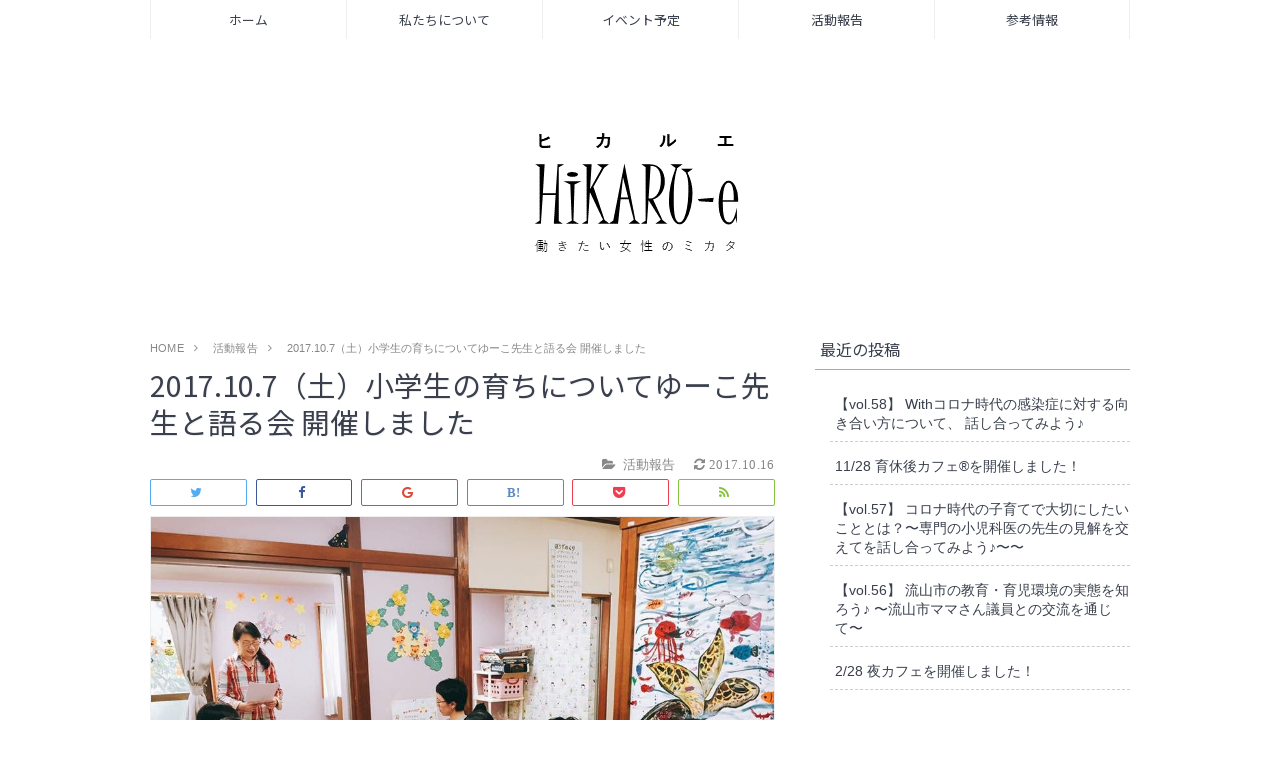

--- FILE ---
content_type: text/html; charset=UTF-8
request_url: http://www.hikarue.org/report/1402
body_size: 40471
content:
<!DOCTYPE html>
<html lang="ja">
<head prefix="og: http://ogp.me/ns# fb: http://ogp.me/ns/fb# article: http://ogp.me/ns/article#">
<meta charset="utf-8">
<meta http-equiv="X-UA-Compatible" content="IE=edge">
<meta name="viewport" content="width=device-width, initial-scale=1">
<!-- ここからOGP -->
<meta property="og:type" content="blog">
<meta property="og:description" content="こんにちは。ボランティアの橋本です。
10月7日（土）に、小学生の育ちについてゆーこ先生と語る会 を開催しました。

「小1の男の子が元気すぎてどうしてよいか分からない。」
育休後カフェ参加者の方からこのようなリクエストを頂き、
子育ちのプロフェッショナル、おおたかの森の民間学童 チャイルドスターズ（通称チャ">
<meta property="og:title" content="2017.10.7（土）小学生の育ちについてゆーこ先生と語る会 開催しました">
<meta property="og:url" content="http://www.hikarue.org/report/1402">
<meta property="og:image" content="http://www.hikarue.org/wp-content/uploads/sites/2/2017/10/image1-9-e1507686282612.jpg">
<meta property="og:site_name" content="ヒカルエ（働きたい女性のミカタ）">
<meta property="fb:admins" content="">
<!-- ここまでOGP -->
<meta name="twitter:card" content="summary">
 
<title>2017.10.7（土）小学生の育ちについてゆーこ先生と語る会 開催しました | ヒカルエ（働きたい女性のミカタ）</title>


<link rel='dns-prefetch' href='//use.fontawesome.com' />
<link rel='dns-prefetch' href='//s.w.org' />
<link rel="alternate" type="application/rss+xml" title="ヒカルエ（働きたい女性のミカタ） &raquo; 2017.10.7（土）小学生の育ちについてゆーこ先生と語る会 開催しました のコメントのフィード" href="http://www.hikarue.org/report/1402/feed" />
		<script type="text/javascript">
			window._wpemojiSettings = {"baseUrl":"https:\/\/s.w.org\/images\/core\/emoji\/11\/72x72\/","ext":".png","svgUrl":"https:\/\/s.w.org\/images\/core\/emoji\/11\/svg\/","svgExt":".svg","source":{"concatemoji":"http:\/\/www.hikarue.org\/wp-includes\/js\/wp-emoji-release.min.js?ver=4.9.26"}};
			!function(e,a,t){var n,r,o,i=a.createElement("canvas"),p=i.getContext&&i.getContext("2d");function s(e,t){var a=String.fromCharCode;p.clearRect(0,0,i.width,i.height),p.fillText(a.apply(this,e),0,0);e=i.toDataURL();return p.clearRect(0,0,i.width,i.height),p.fillText(a.apply(this,t),0,0),e===i.toDataURL()}function c(e){var t=a.createElement("script");t.src=e,t.defer=t.type="text/javascript",a.getElementsByTagName("head")[0].appendChild(t)}for(o=Array("flag","emoji"),t.supports={everything:!0,everythingExceptFlag:!0},r=0;r<o.length;r++)t.supports[o[r]]=function(e){if(!p||!p.fillText)return!1;switch(p.textBaseline="top",p.font="600 32px Arial",e){case"flag":return s([55356,56826,55356,56819],[55356,56826,8203,55356,56819])?!1:!s([55356,57332,56128,56423,56128,56418,56128,56421,56128,56430,56128,56423,56128,56447],[55356,57332,8203,56128,56423,8203,56128,56418,8203,56128,56421,8203,56128,56430,8203,56128,56423,8203,56128,56447]);case"emoji":return!s([55358,56760,9792,65039],[55358,56760,8203,9792,65039])}return!1}(o[r]),t.supports.everything=t.supports.everything&&t.supports[o[r]],"flag"!==o[r]&&(t.supports.everythingExceptFlag=t.supports.everythingExceptFlag&&t.supports[o[r]]);t.supports.everythingExceptFlag=t.supports.everythingExceptFlag&&!t.supports.flag,t.DOMReady=!1,t.readyCallback=function(){t.DOMReady=!0},t.supports.everything||(n=function(){t.readyCallback()},a.addEventListener?(a.addEventListener("DOMContentLoaded",n,!1),e.addEventListener("load",n,!1)):(e.attachEvent("onload",n),a.attachEvent("onreadystatechange",function(){"complete"===a.readyState&&t.readyCallback()})),(n=t.source||{}).concatemoji?c(n.concatemoji):n.wpemoji&&n.twemoji&&(c(n.twemoji),c(n.wpemoji)))}(window,document,window._wpemojiSettings);
		</script>
		<style type="text/css">
img.wp-smiley,
img.emoji {
	display: inline !important;
	border: none !important;
	box-shadow: none !important;
	height: 1em !important;
	width: 1em !important;
	margin: 0 .07em !important;
	vertical-align: -0.1em !important;
	background: none !important;
	padding: 0 !important;
}
</style>
<link rel='stylesheet' id='theme-style-css'  href='http://www.hikarue.org/wp-content/themes/coco-luce/style.css?ver=4.9.26' type='text/css' media='all' />
<script type='text/javascript' src='http://www.hikarue.org/wp-includes/js/jquery/jquery.js?ver=1.12.4'></script>
<script type='text/javascript' src='http://www.hikarue.org/wp-includes/js/jquery/jquery-migrate.min.js?ver=1.4.1'></script>
<link rel='https://api.w.org/' href='http://www.hikarue.org/wp-json/' />
<link rel='prev' title='9.2（土）育休後カフェ® ランチ会を開催しました。' href='http://www.hikarue.org/report/1389' />
<link rel='next' title='2017.10.21 育休後職場復帰セミナー開催' href='http://www.hikarue.org/report/1440' />
<link rel="alternate" type="application/json+oembed" href="http://www.hikarue.org/wp-json/oembed/1.0/embed?url=http%3A%2F%2Fwww.hikarue.org%2Freport%2F1402" />
<link rel="alternate" type="text/xml+oembed" href="http://www.hikarue.org/wp-json/oembed/1.0/embed?url=http%3A%2F%2Fwww.hikarue.org%2Freport%2F1402&#038;format=xml" />

<!-- ADD TO HEADER - START -->

<!-- ADD TO HEADER - END -->
<link rel="alternate" media="handheld" type="text/html" href="http://www.hikarue.org/report/1402" />
<script src='http://withchild.sakura.ne.jp/?dm=2f1e381a9d809ff3731773e53c63eccf&amp;action=load&amp;blogid=2&amp;siteid=1&amp;t=634670984&amp;back=http%3A%2F%2Fwww.hikarue.org%2Freport%2F1402' type='text/javascript'></script>
<!-- All in One SEO Pack 1.6.15.2 by Michael Torbert of Semper Fi Web Design[1361,1513] -->
<link rel="canonical" href="http://www.hikarue.org/report/1402" />
<!-- /all in one seo pack -->
		<script type="text/javascript">

		  var _gaq = _gaq || [];
		  _gaq.push(['_setAccount', 'UA-49121555-1']);
		  _gaq.push(['_trackPageview']);

		  (function() {
		    var ga = document.createElement('script'); ga.type = 'text/javascript'; ga.async = true;
		    ga.src = ('https:' == document.location.protocol ? 'https://ssl' : 'http://www') + '.google-analytics.com/ga.js';
		    var s = document.getElementsByTagName('script')[0]; s.parentNode.insertBefore(ga, s);
		  })();

		</script>
		<style type="text/css">
		/* $theme_bg_color で変更されるスタイル */
		body{
			background: #fff;
		}
		
		/* $theme_color で変更されるスタイル */
		.pt-post-main h2{
			border-bottom-color: #aaa;
		}
		.pt-post-main h3{
			border-left: 2px solid #aaa;
		}
		.pt-post-main h4{
			border-bottom: 1px dashed #aaa;
		}
		.pt-post-main ul li::after{
			background-color: #aaa;
		}
		.pt-post-main > ol > li:after{
			background: #aaa;
		}
		.widgettitle{
			border-bottom:1px solid #aaa;
		}
		#front-page-title{
			border-bottom: 3px double #aaa;
			border-top: 3px double #aaa;
		}
		@media only screen and (min-width: 641px){
			#drawernav ul.menu-box li.current-menu-item{
				border-top: 2px solid #aaa;
			}
		}
		
		/* $theme_title_color で変更されるスタイル */
		.header-title{
			color: #393f4c!important;
		}
		
		/* $theme_link_hover_color で変更されるスタイル */
		a:hover{
			color: #008db7;
		}
		.new-entry-item a:hover > .new-entry-item-meta > .new-entry-item-title{
			color: #008db7;
		}
		#breadcrumb ul li a:hover,
		#breadcrumb ul li a.hover{
			color: #008db7;
		}
		.pagination li:not([class*="current"]) a:hover {
			background: #008db7;
		}
		.pagination li.current a {
			background-color: #008db7;
		}
		#drawernav a:hover,
		#drawernav a.hover{
			color: #008db7;
		}
		
		/* $theme_link_color で変更されるスタイル */
		.pt-post-main a{
			color: #008db7;
		}
		.color-button{
			border: 1px solid #008db7!important;
			background: #008db7!important;
			color: #fff!important;
		}
		.color-button:hover{
			background: #fff!important;
			color:#008db7!important;
		}
		
		/* $theme_ctm_btn_color で変更されるスタイル */
		.custom-button{
			border: 1px solid #ff8e8e!important;
			color: #ff8e8e!important;
		}
		.custom-button:hover{
			background: #ff8e8e!important;
			color:#fff!important;
		}
		
		/* $theme_memu_color で変更されるスタイル */
		@media only screen and (min-width: 641px){
			#drawernav a{
				color: #393f4c;
			}
		}
		
		/* $theme_marker_color で変更されるスタイル */
		.pt-post-main .marker{
			background: linear-gradient( transparent 60%, #ffdbdb 0% );
		}
		
		/* $box_border_color で変更されるスタイル */
		.pt-post-main .color-border{
			border: 1px solid #ff8e8e;
		}
		.pt-post-main .color-border::after {
			border-color: #ff8e8e rgba(255,255,255,0.0) rgba(255,255,255,0.0) #ff8e8e;
		}
	</style>
<meta property="og:title" content="2017.10.7（土）小学生の育ちについてゆーこ先生と語る会 開催しました" />
<meta property="og:site_name" content="ヒカルエ（働きたい女性のミカタ）" />
<meta property="og:type" content="article" />
<meta property="og:url" content="http://www.hikarue.org/report/1402" />
<meta property="og:image" content="http://www.hikarue.org/wp-content/uploads/sites/2/2017/10/image1-9-e1507686282612-150x150.jpg" />
<meta property="fb:admins" content="100001701958391" />
<meta property="fb:app_id" content="214910598702645" />
<link rel="icon" href="http://www.hikarue.org/wp-content/uploads/sites/2/2017/04/cropped-1560750_582589501813742_1055723556_n-32x32.png" sizes="32x32" />
<link rel="icon" href="http://www.hikarue.org/wp-content/uploads/sites/2/2017/04/cropped-1560750_582589501813742_1055723556_n-192x192.png" sizes="192x192" />
<link rel="apple-touch-icon-precomposed" href="http://www.hikarue.org/wp-content/uploads/sites/2/2017/04/cropped-1560750_582589501813742_1055723556_n-180x180.png" />
<meta name="msapplication-TileImage" content="http://www.hikarue.org/wp-content/uploads/sites/2/2017/04/cropped-1560750_582589501813742_1055723556_n-270x270.png" />
<!-- HTML5 shim and Respond.js for IE8 support of HTML5 elements and media queries -->
<!-- WARNING: Respond.js doesn't work if you view the page via file:// -->
<!--[if lt IE 9]>
      <script src="https://oss.maxcdn.com/html5shiv/3.7.2/html5shiv.min.js"></script>
      <script src="https://oss.maxcdn.com/respond/1.4.2/respond.min.js"></script>
    <![endif]-->
</head>
<body>
<div id="wrapper">
	<!--ヘッダー-->
	<header id="header-box" itemscope itemtype="http://schema.org/WPHeader">
		<div id="drawernav">
			<nav class="fixed-content"><ul class="menu-box"><li class="menu-item menu-item-type-custom menu-item-object-custom menu-item-home menu-item-26"><a href="http://www.hikarue.org/">ホーム</a></li>
<li class="menu-item menu-item-type-post_type menu-item-object-page menu-item-27"><a href="http://www.hikarue.org/aboutus">私たちについて</a></li>
<li class="menu-item menu-item-type-post_type menu-item-object-page menu-item-home menu-item-1182"><a href="http://www.hikarue.org/event">イベント予定</a></li>
<li class="menu-item menu-item-type-taxonomy menu-item-object-category current-post-ancestor current-menu-parent current-post-parent menu-item-29"><a href="http://www.hikarue.org/category/report">活動報告</a></li>
<li class="menu-item menu-item-type-post_type menu-item-object-page menu-item-28"><a href="http://www.hikarue.org/link">参考情報</a></li>
</ul></nav>		</div>
		
		<div id="header">
			<div id="humberger" >
				<span class="icon-bar"></span>
				<span class="icon-bar"></span>
				<span class="icon-bar"></span>
			</div>
						<div id="logo" itemprop="logo">
															<span class=""><a href='http://www.hikarue.org/' title='ヒカルエ（働きたい女性のミカタ）' rel='home'><img src='http://www.hikarue.org/wp-content/uploads/sites/2/2017/04/プレゼンテーション1.png' alt='ヒカルエ（働きたい女性のミカタ）'></a></span>
					 
							</div>
					</div>
		
		<!--グローバルナビゲーション-->
		
	</header>
	<div class="clearfix"></div>
	<div id="contents">
		<div id="overlay"></div>
		<!--メインコンテンツ-->
		<main id="child" itemprop="mainContentOfPage">
			<div id="breadcrumb" class=""><ul itemprop="breadcrumb"><li class="bcHome" itemscope itemtype="http://data-vocabulary.org/Breadcrumb"><a href="http://www.hikarue.org/" itemprop="url"><span itemprop="title">HOME</span></a></li><li><i class="fa fa-angle-right space" aria-hidden="true"></i></li><li itemscope itemtype="http://data-vocabulary.org/Breadcrumb"><a href="http://www.hikarue.org/category/report" itemprop="url"><span itemprop="title">活動報告</span></a></li><li><i class="fa fa-angle-right space" aria-hidden="true"></i></li><li>2017.10.7（土）小学生の育ちについてゆーこ先生と語る会 開催しました</li></ul></div>			<section class="pt-post-box hentry">
														<article class="pt-post">
						<header class="pt-post-header">
							<h1 class="pt-post-title entry-title" itemprop="headline">2017.10.7（土）小学生の育ちについてゆーこ先生と語る会 開催しました</h1>
							<div class="pt-post-meta vcard">
								<span class="writer fn" itemprop="author" itemscope itemtype="http://schema.org/Person"><span itemprop="name">ayagunji</span></span>
								<span class="pt-post-cat category-report" itemprop="keywords"><i class="fa fa-folder-open pt-sep" aria-hidden="true"></i>
								活動報告</span>				<span class="pt-post-date english"><time class="entry-date date updated" datetime="2017-10-16T13:11:36+00:00"><i class="fa fa-refresh" aria-hidden="true"></i>&nbsp;2017.10.16</time></span>
								</div>
						</header>
						<div class="pt-post-main entry-content " itemprop="articleBody">
														<div class="share-top">
 
	<div class="sns-top">
		<ol class="clearfix">
			<!--ツイートボタン-->
			<li class="twitter"><a href="http://twitter.com/intent/tweet?url=http%3A%2F%2Fwww.hikarue.org%2Freport%2F1402&text=2017.10.7%EF%BC%88%E5%9C%9F%EF%BC%89%E5%B0%8F%E5%AD%A6%E7%94%9F%E3%81%AE%E8%82%B2%E3%81%A1%E3%81%AB%E3%81%A4%E3%81%84%E3%81%A6%E3%82%86%E3%83%BC%E3%81%93%E5%85%88%E7%94%9F%E3%81%A8%E8%AA%9E%E3%82%8B%E4%BC%9A+%E9%96%8B%E5%82%AC%E3%81%97%E3%81%BE%E3%81%97%E3%81%9F&tw_p=tweetbutton"><i class="fa fa-twitter"></i>&nbsp;</a>
			</li>
			<!--Facebookボタン-->     
			<li class="facebook">       
			<a href="http://www.facebook.com/sharer.php?src=bm&u=http%3A%2F%2Fwww.hikarue.org%2Freport%2F1402&t=2017.10.7%EF%BC%88%E5%9C%9F%EF%BC%89%E5%B0%8F%E5%AD%A6%E7%94%9F%E3%81%AE%E8%82%B2%E3%81%A1%E3%81%AB%E3%81%A4%E3%81%84%E3%81%A6%E3%82%86%E3%83%BC%E3%81%93%E5%85%88%E7%94%9F%E3%81%A8%E8%AA%9E%E3%82%8B%E4%BC%9A+%E9%96%8B%E5%82%AC%E3%81%97%E3%81%BE%E3%81%97%E3%81%9F" onclick="javascript:window.open(this.href, '', 'menubar=no,toolbar=no,resizable=yes,scrollbars=yes,height=300,width=600');return false;"><i class="fa fa-facebook" aria-hidden="true"></i>&nbsp;</a>
			</li>     
			<!--Google+1ボタン-->
			<li class="googleplus">
			<a href="https://plus.google.com/share?url=http%3A%2F%2Fwww.hikarue.org%2Freport%2F1402" onclick="javascript:window.open(this.href, '', 'menubar=no,toolbar=no,resizable=yes,scrollbars=yes,height=600,width=500');return false;"><i class="fa fa-google" aria-hidden="true"></i>&nbsp;</a>
			</li>
			<!--はてブボタン-->
			<li class="hatebu"> 
			<a href="http://b.hatena.ne.jp/add?mode=confirm&url=http%3A%2F%2Fwww.hikarue.org%2Freport%2F1402" onclick="javascript:window.open(this.href, '', 'menubar=no,toolbar=no,resizable=yes,scrollbars=yes,height=400,width=510');return false;" ><i class="fa fa-hatena"></i>&nbsp;</a>
			</li>
			<!--Poketボタン-->
			<li class="pocket">
			<a href="http://getpocket.com/edit?url=http%3A%2F%2Fwww.hikarue.org%2Freport%2F1402&title=2017.10.7%EF%BC%88%E5%9C%9F%EF%BC%89%E5%B0%8F%E5%AD%A6%E7%94%9F%E3%81%AE%E8%82%B2%E3%81%A1%E3%81%AB%E3%81%A4%E3%81%84%E3%81%A6%E3%82%86%E3%83%BC%E3%81%93%E5%85%88%E7%94%9F%E3%81%A8%E8%AA%9E%E3%82%8B%E4%BC%9A+%E9%96%8B%E5%82%AC%E3%81%97%E3%81%BE%E3%81%97%E3%81%9F" target="blank"><i class="fa fa-get-pocket" aria-hidden="true"></i>&nbsp;</a>
			</li>
			<!--feedlyボタン-->
			<li class="feedly">
			<a href="http://feedly.com/index.html#subscription%2Ffeed%2Fhttp%3A%2F%2Fhttp://www.hikarue.org%2Ffeed%2F" target="blank"><i class="fa fa-rss"></i>&nbsp;</a>
			</li>
		</ol>
	</div>
</div>																				<div class="pt-post-thumb" itemscope itemtype="http://schema.org/ImageObject">
								<img src="http://www.hikarue.org/wp-content/uploads/sites/2/2017/10/image1-9-960x720.jpg" class="attachment-large_size size-large_size wp-post-image" alt="" srcset="http://www.hikarue.org/wp-content/uploads/sites/2/2017/10/image1-9-960x720.jpg 960w, http://www.hikarue.org/wp-content/uploads/sites/2/2017/10/image1-9-e1507686282612-320x240.jpg 320w" sizes="(max-width: 960px) 100vw, 960px" />							</div>
													
							
							<p>こんにちは。ボランティアの橋本です。<br />
10月7日（土）に、小学生の育ちについてゆーこ先生と語る会 を開催しました。</p>
<p>「小1の男の子が元気すぎてどうしてよいか分からない。」<br />
育休後カフェ参加者の方からこのようなリクエストを頂き、<br />
子育ちのプロフェッショナル、<a href="http://childstars.jp/">おおたかの森の民間学童 チャイルドスターズ</a>（通称チャイスタ☆）の武田裕子先生（ゆーこ先生）と子育てについて語り合いました。</p>
<p>今回は14名の方にご参加いただきました。<br />
会場はチャイルドスターズ。<br />
同伴の子ども達は、チャイスタの先生方に保育していただきました。<br />
<a href="http://www.hikarue.org/wp-content/uploads/sites/2/2017/10/image1-9-e1507686282612.jpg"><img src="http://www.hikarue.org/wp-content/uploads/sites/2/2017/10/image1-9-e1507686282612.jpg" alt="" width="434" height="269" class="alignnone wp-image-1408" srcset="http://www.hikarue.org/wp-content/uploads/sites/2/2017/10/image1-9-e1507686282612.jpg 933w, http://www.hikarue.org/wp-content/uploads/sites/2/2017/10/image1-9-e1507686282612-300x186.jpg 300w, http://www.hikarue.org/wp-content/uploads/sites/2/2017/10/image1-9-e1507686282612-768x476.jpg 768w" sizes="(max-width: 434px) 100vw, 434px" /></a></p>
<p>はじめに、ゆーこ先生から以下の内容でお話をしていただきました。<br />
・小学生の特徴（学年ごとの特徴や発達について）<br />
・子どもたちの育ちの目標（「こんな風に育てたいなぁ」という目標や課題）<br />
<a href="http://www.hikarue.org/wp-content/uploads/sites/2/2017/10/image2-4.jpg"><img src="http://www.hikarue.org/wp-content/uploads/sites/2/2017/10/image2-4-e1507765015168.jpg" alt="" width="314" height="358" class="alignnone wp-image-1405 " srcset="http://www.hikarue.org/wp-content/uploads/sites/2/2017/10/image2-4-e1507765015168.jpg 876w, http://www.hikarue.org/wp-content/uploads/sites/2/2017/10/image2-4-e1507765015168-263x300.jpg 263w, http://www.hikarue.org/wp-content/uploads/sites/2/2017/10/image2-4-e1507765015168-768x876.jpg 768w" sizes="(max-width: 314px) 100vw, 314px" /></a></p>
<p>その後、参加者の方から事前にいただいた悩みについて、ゆーこ先生含めみんなで語りあう、という流れで進みました。<br />
悩みに対して別の参加者の方から「うちもそう」「こういう場合もある」といった意見が出たり、派生して質問があったりと、盛り上がりました！</p>
<hr />
<p><span style="color: #0000ff">【親が言ったことをすぐ忘れてしまう、話を聞いていない（小１男子）】</span><br />
約束をする。約束事をノートなどに<span style="text-decoration: underline">書かせる</span>（書くことで覚えさせる）。</p>
<hr />
<p><span style="color: #0000ff">【小１の子を1人で外出させても大丈夫か？】</span><br />
約束をしてから出かける（ノートなどに、どこに行くか・何時までか書かせる）。<br />
1人で自転車で出かけさせるのはNG（3〜４年生になってから）。<br />
共働きなどの子供しかいない家に遊びには行かせない（火など危険）。</p>
<hr />
<p><span style="color: #0000ff">【小1の壁は大変ですか？】</span><br />
大変だと思います。夏休みを経ると子どもが落ち着く。<br />
子どもは保育園から新しい環境にうつり、体力が持たず寝てしまったり、泣いて帰ってくる子もいたり。<br />
親は働きながら、子どものサポートや生活を整える必要がある。<br />
家族同士で頼り合い、学童とも協力し、みんなでがんばって乗り越える。</p>
<hr />
<p><span style="color: #0000ff">【宿題があるが子どもが眠いとき、宿題させるべき？寝せるべき？】</span><br />
時間に余裕があるなら寝せてからで良いのでは。<br />
余裕がないときは「顔洗おう！」「終わったらおやつ食べよう！」など促す。<br />
宿題をやらない習慣がつくのは良くないので、短時間集中でやらせる。</p>
<hr />
<p><span style="color: #0000ff">【学校の準備など、いつまで親がやれば良いのか】</span><br />
子どもがやれるものはどんどんやらせていく。<br />
いまの小1のお母さんたちはやりすぎの傾向がある。<br />
余裕がある年長の時期から、前日から用意できるものは自分で準備する習慣を。</p>
<hr />
<a href="http://www.hikarue.org/wp-content/uploads/sites/2/2017/10/image1-8.jpg"><img src="http://www.hikarue.org/wp-content/uploads/sites/2/2017/10/image1-8.jpg" alt="" width="371" height="495" class="alignnone wp-image-1406" /></a>
<p>&nbsp;</p>
<p>他にも、ご家庭の状況や悩みをお話いただき、家庭でできる範囲を超えてしまっているから学童など外部にもぜひ頼っていって、といったお話もありました。<br />
第２回目もやりたいねという話も持ち上がりつつ、閉会しました。</p>
<a href="http://www.hikarue.org/wp-content/uploads/sites/2/2017/10/image3-1-e1507772607903.jpg"><img src="http://www.hikarue.org/wp-content/uploads/sites/2/2017/10/image3-1-e1507772607903.jpg" alt="" width="461" height="410" class="alignnone wp-image-1404 " srcset="http://www.hikarue.org/wp-content/uploads/sites/2/2017/10/image3-1-e1507772607903.jpg 843w, http://www.hikarue.org/wp-content/uploads/sites/2/2017/10/image3-1-e1507772607903-300x267.jpg 300w, http://www.hikarue.org/wp-content/uploads/sites/2/2017/10/image3-1-e1507772607903-768x683.jpg 768w" sizes="(max-width: 461px) 100vw, 461px" /></a>
<p>&nbsp;</p>
<p>我が家の子どもはまだ3歳と0歳ですが、なかなか小学生の成長発達について聞く機会がないこともあり、とても勉強になりました。<br />
<span style="font-size: 1em;letter-spacing: 0em">「◯時になったら帰ろう」と自分で自分に言い聞かせて帰れるようになるのは6年生から（！）とのことで、3歳児が公園から素直に離脱できないのは、発達の上で妥当なのだなと、</span><span style="font-size: 1em;letter-spacing: 0em">思うこともできました。</span></p>
<p>子どもの成長発達はその時期でどんどん変わりますが、これは乳幼児だけでなく小学生も同じで、さらに乳幼児期とはまた違った悩みが本当にいろいろあると知ることができました。<br />
「親と子のコミュニケーション」や「どう導くか」といった難しい作業を、悩みながらも子の成長を喜びつつ実践していく。とても根気がいるなと感じます。<br />
小学生のお子さんがいる方同士や学童のプロの先生方とこうして集まり悩みを共有したり話をすることで、また明日からがんばっていく勇気につながればと、思います。</p>
<hr />
<p>次回の予定は下記です。皆様のご参加をお待ちしております。<br />
（詳細は<a href="http://www.hikarue.org/event">こちら</a>）</p>
<p>・10/21 （土） @Trist 1F 10:00～12:00　2,500円（託児 1,300円）育休後職場復帰セミナー<br />
・11/11 （土） @ぽっぽ園 10:00～13:00　1,500円（ランチ・ドリンク付き）子どもの育ちミニ講座</p>
							
							<div class="clearfix"></div>
								
															<div class="share">
 
	<div class="sns">
		<ol class="clearfix">
			<!--ツイートボタン-->
			<li class="twitter"><a href="http://twitter.com/intent/tweet?url=http%3A%2F%2Fwww.hikarue.org%2Freport%2F1402&text=2017.10.7%EF%BC%88%E5%9C%9F%EF%BC%89%E5%B0%8F%E5%AD%A6%E7%94%9F%E3%81%AE%E8%82%B2%E3%81%A1%E3%81%AB%E3%81%A4%E3%81%84%E3%81%A6%E3%82%86%E3%83%BC%E3%81%93%E5%85%88%E7%94%9F%E3%81%A8%E8%AA%9E%E3%82%8B%E4%BC%9A+%E9%96%8B%E5%82%AC%E3%81%97%E3%81%BE%E3%81%97%E3%81%9F&tw_p=tweetbutton"><i class="fa fa-twitter"></i>&nbsp;Tweet&nbsp;</a>
			</li>
			<!--Facebookボタン-->     
			<li class="facebook">       
			<a href="http://www.facebook.com/sharer.php?src=bm&u=http%3A%2F%2Fwww.hikarue.org%2Freport%2F1402&t=2017.10.7%EF%BC%88%E5%9C%9F%EF%BC%89%E5%B0%8F%E5%AD%A6%E7%94%9F%E3%81%AE%E8%82%B2%E3%81%A1%E3%81%AB%E3%81%A4%E3%81%84%E3%81%A6%E3%82%86%E3%83%BC%E3%81%93%E5%85%88%E7%94%9F%E3%81%A8%E8%AA%9E%E3%82%8B%E4%BC%9A+%E9%96%8B%E5%82%AC%E3%81%97%E3%81%BE%E3%81%97%E3%81%9F" onclick="javascript:window.open(this.href, '', 'menubar=no,toolbar=no,resizable=yes,scrollbars=yes,height=300,width=600');return false;"><i class="fa fa-facebook" aria-hidden="true"></i>&nbsp;Share&nbsp;</a>
			</li>     
			<!--Google+1ボタン-->
			<li class="googleplus">
			<a href="https://plus.google.com/share?url=http%3A%2F%2Fwww.hikarue.org%2Freport%2F1402" onclick="javascript:window.open(this.href, '', 'menubar=no,toolbar=no,resizable=yes,scrollbars=yes,height=600,width=500');return false;"><i class="fa fa-google" aria-hidden="true"></i>&nbsp;Google+&nbsp;</a>
			</li>
			<!--はてブボタン-->
			<li class="hatebu"> 
			<a href="http://b.hatena.ne.jp/add?mode=confirm&url=http%3A%2F%2Fwww.hikarue.org%2Freport%2F1402" onclick="javascript:window.open(this.href, '', 'menubar=no,toolbar=no,resizable=yes,scrollbars=yes,height=400,width=510');return false;" ><i class="fa fa-hatena"></i>&nbsp;Hatena&nbsp;</a>
			</li>
			<!--Poketボタン-->
			<li class="pocket">
			<a href="http://getpocket.com/edit?url=http%3A%2F%2Fwww.hikarue.org%2Freport%2F1402&title=2017.10.7%EF%BC%88%E5%9C%9F%EF%BC%89%E5%B0%8F%E5%AD%A6%E7%94%9F%E3%81%AE%E8%82%B2%E3%81%A1%E3%81%AB%E3%81%A4%E3%81%84%E3%81%A6%E3%82%86%E3%83%BC%E3%81%93%E5%85%88%E7%94%9F%E3%81%A8%E8%AA%9E%E3%82%8B%E4%BC%9A+%E9%96%8B%E5%82%AC%E3%81%97%E3%81%BE%E3%81%97%E3%81%9F" target="blank"><i class="fa fa-get-pocket" aria-hidden="true"></i>&nbsp;Pocket&nbsp;</a>
			</li>
			<!--feedlyボタン-->
			<li class="feedly">
			<a href="http://feedly.com/index.html#subscription%2Ffeed%2Fhttp%3A%2F%2Fhttp://www.hikarue.org%2Ffeed%2F" target="blank"><i class="fa fa-rss"></i>&nbsp;feedly&nbsp;</a>
			</li>
		</ol>
	</div>
</div>														
																
								
						</div>
					</article>
					<div id="prev-next" class="clearfix">  

			<div id="prev"><a href="http://www.hikarue.org/report/1389" title="9.2（土）育休後カフェ® ランチ会を開催しました。" class="clearfix">
		<div id="prev-title"><span><i class="fa fa-angle-left fa-lg" aria-hidden="true"></i></span></div>
					<img src="http://www.hikarue.org/wp-content/uploads/sites/2/2017/09/21363312_1497926733607377_2040929264_o-150x150.jpg" class="attachment-100x100 size-100x100 wp-post-image" alt="" srcset="http://www.hikarue.org/wp-content/uploads/sites/2/2017/09/21363312_1497926733607377_2040929264_o-150x150.jpg 150w, http://www.hikarue.org/wp-content/uploads/sites/2/2017/09/21363312_1497926733607377_2040929264_o-200x200.jpg 200w" sizes="(max-width: 100px) 100vw, 100px" />				<span class="prevnext-date english published" ><i class="fa fa-clock-o" aria-hidden="true"></i>&nbsp;2017.10.12</span><p>9.2（土）育休後カフェ® ランチ会を開催しました。</p></a></div>
				<div id="next"><a href="http://www.hikarue.org/report/1440" title="2017.10.21 育休後職場復帰セミナー開催" class="clearfix">  
		<div id="next-title"><span><i class="fa fa-angle-right fa-lg" aria-hidden="true"></i></span></div>
					<img src="http://www.hikarue.org/wp-content/uploads/sites/2/2017/10/22690539_1540942919305758_921858404_o-150x150.jpg" class="attachment-100x100 size-100x100 wp-post-image" alt="" srcset="http://www.hikarue.org/wp-content/uploads/sites/2/2017/10/22690539_1540942919305758_921858404_o-150x150.jpg 150w, http://www.hikarue.org/wp-content/uploads/sites/2/2017/10/22690539_1540942919305758_921858404_o-200x200.jpg 200w" sizes="(max-width: 100px) 100vw, 100px" />				<span class="prevnext-date english published" ><i class="fa fa-clock-o" aria-hidden="true"></i>&nbsp;2017.10.12</span><p>2017.10.21 育休後職場復帰セミナー開催</p></a></div>
	
</div>
											
<section class="related-entry-section">
	<h3 class="related-entry-headline english">Related Entry</h3>
	<div class="related-entry-box">
				<a href="http://www.hikarue.org/report/1142" title="～ママ(わたし)が働きやすい職場にするために今、できること～　生涯学習センターにて開催致しました。">
			<div class="related-entry">

				<div class="related-entry-thumb">
										<img src="http://www.hikarue.org/wp-content/uploads/sites/2/2016/06/13502652_1064242603648427_6754781414449123283_o.jpg" class="attachment-small_size size-small_size wp-post-image" alt="" srcset="http://www.hikarue.org/wp-content/uploads/sites/2/2016/06/13502652_1064242603648427_6754781414449123283_o.jpg 1600w, http://www.hikarue.org/wp-content/uploads/sites/2/2016/06/13502652_1064242603648427_6754781414449123283_o-300x225.jpg 300w, http://www.hikarue.org/wp-content/uploads/sites/2/2016/06/13502652_1064242603648427_6754781414449123283_o-1024x768.jpg 1024w" sizes="(max-width: 320px) 100vw, 320px" />									</div><!-- /.related-entry-thumb -->

				<div class="related-entry-content">
					<span class="related-entry-date english updated" itemprop="datePublished dateModified" datetime="2016-06-30" content="2016-06-30"><i class="fa fa-clock-o" aria-hidden="true"></i>&nbsp;2016.06.30</span>
					<h4 class="related-entry-title">
					～ママ(わたし)が働きやすい職場にするために今、できること～...					</h4>
				</div><!-- /.related-entry-content -->

			</div><!-- /.new-entry -->
		</a>
			<a href="http://www.hikarue.org/report/821" title="9月6日育休後カフェ＠ポコペン開催報告">
			<div class="related-entry">

				<div class="related-entry-thumb">
										<img src="http://www.hikarue.org/wp-content/uploads/sites/2/2014/09/10329299_491168607652441_7888123461313008202_n21.jpg" class="attachment-small_size size-small_size wp-post-image" alt="" srcset="http://www.hikarue.org/wp-content/uploads/sites/2/2014/09/10329299_491168607652441_7888123461313008202_n21.jpg 720w, http://www.hikarue.org/wp-content/uploads/sites/2/2014/09/10329299_491168607652441_7888123461313008202_n21-225x300.jpg 225w" sizes="(max-width: 180px) 100vw, 180px" />									</div><!-- /.related-entry-thumb -->

				<div class="related-entry-content">
					<span class="related-entry-date english updated" itemprop="datePublished dateModified" datetime="2014-09-22" content="2014-09-22"><i class="fa fa-clock-o" aria-hidden="true"></i>&nbsp;2014.09.22</span>
					<h4 class="related-entry-title">
					9月6日育休後カフェ＠ポコペン開催報告					</h4>
				</div><!-- /.related-entry-content -->

			</div><!-- /.new-entry -->
		</a>
			<a href="http://www.hikarue.org/report/1788" title="【vol.45】2019.7.19 育休後カフェ©両立する上での仕事や職場の課題 ／時短家事テク">
			<div class="related-entry">

				<div class="related-entry-thumb">
										<img src="http://www.hikarue.org/wp-content/uploads/sites/2/2019/07/20190719101324-320x240.jpg" class="attachment-small_size size-small_size wp-post-image" alt="" />									</div><!-- /.related-entry-thumb -->

				<div class="related-entry-content">
					<span class="related-entry-date english updated" itemprop="datePublished dateModified" datetime="2019-07-19" content="2019-07-19"><i class="fa fa-clock-o" aria-hidden="true"></i>&nbsp;2019.07.19</span>
					<h4 class="related-entry-title">
					【vol.45】2019.7.19 育休後カフェ©両立する上...					</h4>
				</div><!-- /.related-entry-content -->

			</div><!-- /.new-entry -->
		</a>
			<a href="http://www.hikarue.org/report/1883" title="お疲れさま夜カフェを開催しました！">
			<div class="related-entry">

				<div class="related-entry-thumb">
										<img src="http://www.hikarue.org/wp-content/uploads/sites/2/2019/09/BCAF6AB5-40EE-4DE2-8130-03999DEAAF9C-320x240.jpeg" class="attachment-small_size size-small_size wp-post-image" alt="" />									</div><!-- /.related-entry-thumb -->

				<div class="related-entry-content">
					<span class="related-entry-date english updated" itemprop="datePublished dateModified" datetime="2019-09-25" content="2019-09-25"><i class="fa fa-clock-o" aria-hidden="true"></i>&nbsp;2019.09.25</span>
					<h4 class="related-entry-title">
					お疲れさま夜カフェを開催しました！					</h4>
				</div><!-- /.related-entry-content -->

			</div><!-- /.new-entry -->
		</a>
			<a href="http://www.hikarue.org/report/1697" title="【vol.41】2019.5.17 育休後カフェ©年間企画を考えよう　開催しました">
			<div class="related-entry">

				<div class="related-entry-thumb">
										<img src="http://www.hikarue.org/wp-content/uploads/sites/2/2019/05/20190517102409-320x240.jpg" class="attachment-small_size size-small_size wp-post-image" alt="" srcset="http://www.hikarue.org/wp-content/uploads/sites/2/2019/05/20190517102409-320x240.jpg 320w, http://www.hikarue.org/wp-content/uploads/sites/2/2019/05/20190517102409-300x225.jpg 300w, http://www.hikarue.org/wp-content/uploads/sites/2/2019/05/20190517102409.jpg 600w" sizes="(max-width: 320px) 100vw, 320px" />									</div><!-- /.related-entry-thumb -->

				<div class="related-entry-content">
					<span class="related-entry-date english updated" itemprop="datePublished dateModified" datetime="2019-05-19" content="2019-05-19"><i class="fa fa-clock-o" aria-hidden="true"></i>&nbsp;2019.05.19</span>
					<h4 class="related-entry-title">
					【vol.41】2019.5.17 育休後カフェ©年間企画を...					</h4>
				</div><!-- /.related-entry-content -->

			</div><!-- /.new-entry -->
		</a>
			<a href="http://www.hikarue.org/report/1967" title="11/28 育休後カフェ®&#xfe0f;を開催しました！">
			<div class="related-entry">

				<div class="related-entry-thumb">
										<img src="http://www.hikarue.org/wp-content/uploads/sites/2/2020/12/DD471C46-55BB-4FBC-8A36-A7476F8FF4C5-320x240.jpeg" class="attachment-small_size size-small_size wp-post-image" alt="" srcset="http://www.hikarue.org/wp-content/uploads/sites/2/2020/12/DD471C46-55BB-4FBC-8A36-A7476F8FF4C5-320x240.jpeg 320w, http://www.hikarue.org/wp-content/uploads/sites/2/2020/12/DD471C46-55BB-4FBC-8A36-A7476F8FF4C5-300x225.jpeg 300w, http://www.hikarue.org/wp-content/uploads/sites/2/2020/12/DD471C46-55BB-4FBC-8A36-A7476F8FF4C5-768x576.jpeg 768w, http://www.hikarue.org/wp-content/uploads/sites/2/2020/12/DD471C46-55BB-4FBC-8A36-A7476F8FF4C5-1024x768.jpeg 1024w, http://www.hikarue.org/wp-content/uploads/sites/2/2020/12/DD471C46-55BB-4FBC-8A36-A7476F8FF4C5.jpeg 1599w" sizes="(max-width: 320px) 100vw, 320px" />									</div><!-- /.related-entry-thumb -->

				<div class="related-entry-content">
					<span class="related-entry-date english updated" itemprop="datePublished dateModified" datetime="2020-12-01" content="2020-12-01"><i class="fa fa-clock-o" aria-hidden="true"></i>&nbsp;2020.12.01</span>
					<h4 class="related-entry-title">
					11/28 育休後カフェ®&#xfe0f;を開催しました！					</h4>
				</div><!-- /.related-entry-content -->

			</div><!-- /.new-entry -->
		</a>
	
		<div>
</section>													    		</section>
				<div class="fb-comments" data-href="http://www.hikarue.org" data-width="100%" data-numposts="5"></div>
			
		</main>
		<!--サイドバー-->
<div id="sidebar" role="complementary" itemscope itemtype="http://schema.org/WPSideBar">
			<div id="recent-posts-2" class="widget widget_recent_entries">		<h2 class="widgettitle">最近の投稿</h2>		<ul>
											<li>
					<a href="http://www.hikarue.org/report/1977">【vol.58】 Withコロナ時代の感染症に対する向き合い方について、 話し合ってみよう♪</a>
									</li>
											<li>
					<a href="http://www.hikarue.org/report/1967">11/28 育休後カフェ®&#xfe0f;を開催しました！</a>
									</li>
											<li>
					<a href="http://www.hikarue.org/report/1957">【vol.57】 コロナ時代の子育てで大切にしたいこととは？ 〜専門の小児科医の先生の見解を交えてを話し合ってみよう♪ 〜〜</a>
									</li>
											<li>
					<a href="http://www.hikarue.org/report/1960">【vol.56】 流山市の教育・育児環境の実態を知ろう♪ 〜流山市ママさん議員との交流を通じて〜</a>
									</li>
											<li>
					<a href="http://www.hikarue.org/%e6%9c%aa%e5%88%86%e9%a1%9e/1940">2/28 夜カフェを開催しました！</a>
									</li>
					</ul>
		</div></div>	</div>
	<div class="clearfix"></div>
	<!--フッター-->
	<footer role="contentinfo" itemscope itemtype="http://schema.org/WPFooter">
					<div id="footer-box">
				<span id="privacy"><a href="http://www.hikarue.org/privacy">プライバシーポリシー</a></span>
				<span id="law"><a href="http://www.hikarue.org/law">特定商取引法に基づく表記</a></span>
				<span id="copyright" itemprop="copyrightHolder"><i class="fa fa-copyright" aria-hidden="true"></i>2014–2026&nbsp;&nbsp;ヒカルエ（働きたい女性のミカタ）</span>
			</div>
				<div class="clearfix"></div>
	</footer>
	
</div><!--wrapperー-->
<script type='text/javascript' src='http://www.hikarue.org/wp-content/themes/coco-luce/js/jquery.inview.min.js?ver=4.9.26'></script>
<script type='text/javascript' src='http://www.hikarue.org/wp-content/themes/coco-luce/js/common.js?ver=4.9.26'></script>
<script type='text/javascript' src='http://www.hikarue.org/wp-content/themes/coco-luce/js/doubletaptogo.js?ver=4.9.26'></script>
<script type='text/javascript' src='https://use.fontawesome.com/0ab62ebc18.js?ver=4.9.26'></script>
<script type='text/javascript' src='http://www.hikarue.org/wp-includes/js/wp-embed.min.js?ver=4.9.26'></script>
<div id="fb-root"></div>
<script>
(function(d, s, id) {
	var js, fjs = d.getElementsByTagName(s)[0];
	if (d.getElementById(id)) return;
	js = d.createElement(s); js.id = id;
	js.src = "//connect.facebook.net/ja_JP/sdk.js#xfbml=1&version=v2.7";
	fjs.parentNode.insertBefore(js, fjs);
}(document, 'script', 'facebook-jssdk'));
</script>
<div id="page-top">
	<a id="totop"><i class="fa fa-angle-double-up" aria-hidden="true"></i></a>
</div>
</body>
</html>

--- FILE ---
content_type: text/css
request_url: http://www.hikarue.org/wp-content/themes/coco-luce/style.css?ver=4.9.26
body_size: 89804
content:
@charset "UTF-8";
/*
Theme Name: Coco Luce
Author: CrossPiece
Author URI: https://crosspiece.jp
Version: 1.29
*/
@import url(https://fonts.googleapis.com/earlyaccess/notosansjp.css);
@import url(https://fonts.googleapis.com/css?family=IM+Fell+French+Canon);
html {
  box-sizing: border-box; }

*, *::after, *::before {
  box-sizing: inherit; }

/* CSS Document */
/* reset.style */
html,
body,
h1,
h2,
h3,
h4,
h5,
ul,
ol,
dl,
dt,
dd,
div,
img,
a,
table,
tr,
th,
d,
article,
figure {
  margin: 0;
  padding: 0;
  border: 0;
  font-weight: normal;
  font-size: 100%;
  vertical-align: baseline;
  -webkit-box-sizing: border-box;
  -moz-box-sizing: border-box;
  box-sizing: border-box;
  -ms-text-size-adjust: 100%;
  -webkit-text-size-adjust: 100%; }

article,
header,
footer,
aside,
figure,
figcaption,
nav,
section {
  display: block; }

ul,
ol {
  list-style-type: none; }

/* end reset.style */
body {
  font-family: "游ゴシック", YuGothic, "ヒラギノ角ゴ Pro", "Hiragino Kaku Gothic Pro", "メイリオ", Meiryo, sans-serif;
  font-weight: 500;
  background-color: #fff;
  color: #393f4c;
  font-size: 1em;
  word-wrap: break-word;
  overflow-wrap: break-word; }

h1,
.h1,
h2,
.h2,
h3,
.h3,
h4,
.h4,
h5,
.h5,
.header-title {
  color: #393f4c;
  letter-spacing: 0;
  font-family: "Noto Sans JP", sans-serif; }

a,
a:link,
a:visited,
a:hover {
  color: #393f4c;
  text-decoration: none; }

a {
  -webkit-transition: all .4s;
  transition: all .4s;
  -webkit-tap-highlight-color: transparent; }

@media all and (-ms-high-contrast: none) {
  a {
    vertical-align: baseline; } }
a:hover,
a.hover {
  color: #008db7;
  text-decoration: none;
  -webkit-tap-highlight-color: transparent; }

input,
input[type="button"],
input[type="submit"],
select,
textarea,
text {
  -webkit-appearance: none; }

.english {
  font-family: Times New Roman, Times, "Noto Sans JP", serif; }

.clearfix::after {
  clear: both;
  content: "";
  display: table; }

.fade0 {
  opacity: 0;
  background-color: #fff;
  -webkit-transition: all .4s;
  transition: all .4s; }

.fadein {
  opacity: 1.0; }

.fadein-listitem {
  opacity: 1 !important;
  -webkit-transform: translate(0, -30px);
  -moz-transform: translate(0, -30px);
  transform: translate(0, -30px); }

.fadein-listitem:nth-child(2) {
  -moz-transition-delay: 0.1s !important;
  -webkit-transition-delay: 0.1s !important;
  -o-transition-delay: 0.1s !important;
  -ms-transition-delay: 0.1s !important; }

.fadein-listitem:nth-child(3) {
  -moz-transition-delay: 0.2s !important;
  -webkit-transition-delay: 0.2s !important;
  -o-transition-delay: 0.2s !important;
  -ms-transition-delay: 0.2s !important; }

.fadein-listitem:nth-child(4) {
  -moz-transition-delay: 0.3s !important;
  -webkit-transition-delay: 0.3s !important;
  -o-transition-delay: 0.3s !important;
  -ms-transition-delay: 0.3s !important; }

.fadein-listitem:nth-child(5) {
  -moz-transition-delay: 0.4s !important;
  -webkit-transition-delay: 0.4s !important;
  -o-transition-delay: 0.4s !important;
  -ms-transition-delay: 0.4s !important; }

.fadein-listitem:nth-child(6) {
  -moz-transition-delay: 0.5s !important;
  -webkit-transition-delay: 0.5s !important;
  -o-transition-delay: 0.5s !important;
  -ms-transition-delay: 0.5s !important; }

.fadein-listitem:nth-child(7) {
  -moz-transition-delay: 0.6s !important;
  -webkit-transition-delay: 0.6s !important;
  -o-transition-delay: 0.6s !important;
  -ms-transition-delay: 0.6s !important; }

.fadein-listitem:nth-child(8) {
  -moz-transition-delay: 0.7s !important;
  -webkit-transition-delay: 0.7s !important;
  -o-transition-delay: 0.7s !important;
  -ms-transition-delay: 0.7s !important; }

.fadein-listitem:nth-child(9) {
  -moz-transition-delay: 0.8s !important;
  -webkit-transition-delay: 0.8s !important;
  -o-transition-delay: 0.8s !important;
  -ms-transition-delay: 0.8s !important; }

.writer,
.pt-publisher {
  display: none; }

.pattern {
  background: repeating-linear-gradient(90deg, #444, #444 10px, #888 0, #888 20px); }

#page-top {
  position: fixed;
  right: 16px;
  bottom: 16px;
  display: none;
  z-index: 999; }

#page-top a {
  color: #fff;
  font-size: 2em;
  padding: 15px 20px;
  text-decoration: none;
  display: block;
  cursor: pointer;
  text-align: center;
  background: rgba(105, 105, 105, 0.63);
  line-height: 100%;
  -webkit-border-radius: 5px;
  -moz-border-radius: 5px;
  border-radius: 5px; }

#page-top a:hover {
  background: rgba(55, 55, 55, 0.63);
  -webkit-transition: all 0.3s;
  -moz-transition: all 0.3s;
  transition: all 0.3s; }

.pagination {
  list-style-type: none;
  padding-left: 0;
  margin: 30px 0; }

.pagination,
.pagination li a {
  display: flex;
  flex-wrap: wrap;
  justify-content: center;
  align-items: center; }

.pagination a {
  font-family: Times New Roman, Times, "Noto Sans JP", serif;
  padding-top: 1px;
  text-decoration: none;
  border: 1px solid #ddd;
  border-left-width: 0;
  min-width: 36px;
  min-height: 36px;
  color: #333; }

.pagination li:not([class*="current"]) a:hover {
  background: #008db7;
  color: #fff; }

.pagination li:first-of-type a {
  border-left-width: 1px; }

.pagination li.first a::before,
.pagination li.last a::after,
.pagination li.previous a::before,
.pagination li.next a::after {
  display: inline-block;
  font-family: Fontawesome;
  font-size: inherit;
  text-rendering: auto;
  -webkit-font-smoothing: antialiased;
  -moz-osx-font-smoothing: grayscale;
  transform: translate(0, 0); }

.pagination li.current a {
  background-color: #008db7;
  color: #fff;
  cursor: default;
  pointer-events: none; }

.pagination > li:first-child > a {
  border-bottom-left-radius: 2px;
  border-top-left-radius: 2px; }

.pagination > li:last-child > a {
  border-bottom-right-radius: 2px;
  border-top-right-radius: 2px; }

@media screen and (max-width: 640px) {
  .pagination li.first,
  .pagination li.last {
    /* screen readers only */
    position: absolute;
    top: -9999px;
    left: -9999px; }

  .pagination li.previous a {
    border-left-width: 0px; }

  .pagination li {
    /* screen readers only */
    position: absolute;
    top: -9999px;
    left: -9999px; }

  .pagination li.current,
  .pagination li.first,
  .pagination li.last,
  .pagination li.previous,
  .pagination li.next {
    position: initial;
    top: initial;
    left: initial; } }
.pagination li.nonelink {
  position: relative;
  padding-top: 1px;
  text-decoration: none;
  border: 1px solid #ddd;
  border-left-width: 0;
  min-width: 36px;
  min-height: 36px; }

.pagination li.nonelink:first-child {
  border: 1px solid #ddd;
  border-left-width: 1px; }

.pagination li.nonelink span {
  position: absolute;
  top: 5px;
  left: 14px;
  color: #ccc; }

#wrapper {
  max-width: 100%;
  margin-left: auto;
  margin-right: auto; }
  #wrapper::after {
    clear: both;
    content: "";
    display: table; }

#contents {
  display: block;
  background: rgba(255, 255, 255, 0.6);
  margin-bottom: 30px; }
  #contents::after {
    clear: both;
    content: "";
    display: table; }
  @media screen and (max-width: 640px) {
    #contents {
      padding: 0px 15px;
      position: relative;
      z-index: 2;
      left: 0;
      -webkit-transition: all 400ms cubic-bezier(1, 0, 0, 1);
      -moz-transition: all 400ms cubic-bezier(1, 0, 0, 1);
      -o-transition: all 400ms cubic-bezier(1, 0, 0, 1);
      transition: all 400ms cubic-bezier(1, 0, 0, 1);
      /* easeInOutExpo */
      -webkit-transition-timing-function: cubic-bezier(1, 0, 0, 1);
      -moz-transition-timing-function: cubic-bezier(1, 0, 0, 1);
      -o-transition-timing-function: cubic-bezier(1, 0, 0, 1);
      transition-timing-function: cubic-bezier(1, 0, 0, 1);
      /* easeInOutExpo */ } }
  @media screen and (min-width: 641px) {
    #contents {
      background: rgba(255, 255, 255, 0);
      width: 100%;
      margin: 0 auto;
      margin-bottom: 30px;
      padding: 0px 20px; } }
  @media screen and (min-width: 1200px) {
    #contents {
      width: 980px;
      padding: 0px; } }

#child {
  width: 100%; }
  @media screen and (min-width: 641px) {
    #child {
      float: left;
      display: block;
      margin-right: 2.35765%;
      width: 63.74833%;
      margin-top: 12px; }
      #child:last-child {
        margin-right: 0; } }
  #child .post a {
    color: #008db7;
    text-decoration: none;
    position: relative;
    display: inline-block; }
  #child .post a::after {
    position: absolute;
    bottom: 0;
    left: 0;
    content: '';
    width: 0;
    height: 1px;
    background-color: #008db7; }
  #child .post a:hover::after {
    width: 100%; }

#top {
  width: 100%; }

#onecolumn {
  width: 100%; }

/* header */
#header-box {
  width: 100%;
  margin-bottom: 0px;
  border-top: 1px solid #aaa;
  border-bottom: 3px double #aaa; }
  @media screen and (max-width: 640px) {
    #header-box {
      min-height: 62px;
      background: rgba(255, 255, 255, 0.6); } }
  @media screen and (min-width: 641px) {
    #header-box {
      margin-top: 0;
      border-bottom: 0;
      border-top: 0; } }

.header-title {
  font-size: 1.5em;
  text-align: center;
  font-family: Times New Roman, Times, "Noto Sans JP", serif;
  font-weight: 400; }
  @media screen and (min-width: 641px) {
    .header-title {
      font-size: 3em; } }

#header {
  display: block;
  margin-top: 0px;
  padding-top: 7px;
  padding-bottom: 8px; }
  #header::after {
    clear: both;
    content: "";
    display: table; }
  @media screen and (min-width: 641px) {
    #header {
      width: 100%;
      margin: 0 auto;
      padding: 0 20px;
      padding-top: 20px;
      padding-bottom: 0; } }
  @media screen and (min-width: 1200px) {
    #header {
      width: 980px;
      padding: 0;
      padding-top: 0px; } }

#logo {
  margin-left: 10px;
  margin-top: 11px;
  margin-bottom: 6px;
  max-width: 70%; }
  @media screen and (min-width: 641px) {
    #logo {
      margin: 0 auto;
      margin-top: 20px;
      margin-bottom: 20px;
      text-align: center;
      max-width: 90%; } }
  @media screen and (min-width: 1200px) {
    #logo {
      margin-top: 50px;
      margin-bottom: 40px; } }
  #logo span,
  #logo h1 {
    background: none; }
    #logo span a,
    #logo h1 a {
      background: none; }
      @media screen and (max-width: 640px) {
        #logo span a,
        #logo h1 a {
          text-align: left;
          display: block; } }
      #logo span a img,
      #logo h1 a img {
        vertical-align: baseline;
        display: inline;
        background: none;
        -webkit-transition: all .4s;
        transition: all .4s; }
        @media screen and (max-width: 640px) {
          #logo span a img,
          #logo h1 a img {
            width: 100%;
            height: auto;
            max-width: 120px; } }
        @media screen and (min-width: 641px) {
          #logo span a img,
          #logo h1 a img {
            width: auto;
            margin: 0 auto; } }

.small {
  font-size: 0.6em;
  line-height: 1.6em; }

.medium {
  font-size: 0.8em;
  line-height: 1.6em; }

.large {
  font-size: 1em;
  line-height: 1.6em; }

@media screen and (min-width: 641px) {
  .small a img {
    width: 25% !important;
    height: auto; }

  .medium a img {
    width: 30% !important;
    height: auto; }

  .large a img {
    width: 36% !important;
    height: auto; } }
@media screen and (max-width: 640px) {
  #site-info {
    width: 100%;
    display: block;
    font-family: "Noto Sans JP", sans-serif;
    padding: 0;
    text-align: center;
    font-size: 1em;
    font-weight: 400;
    padding-bottom: 20px;
    padding-top: 10px;
    line-height: 1.8em; } }
@media screen and (min-width: 641px) {
  #site-info {
    width: 100%;
    display: block;
    font-family: "Noto Sans JP", sans-serif;
    padding: 0;
    text-align: center;
    font-size: 1.2em;
    font-weight: 300;
    padding-bottom: 10px;
    padding-top: 10px;
    line-height: 1.8em; } }

/* navigation */
#drawernav {
  width: 100%; }
  @media screen and (max-width: 640px) {
    #drawernav {
      position: fixed;
      top: 0;
      right: -240px;
      width: 240px;
      height: 100%;
      background: #333;
      color: #fff;
      z-index: 1;
      padding-top: 60px;
      padding-bottom: 10px;
      overflow-y: scroll;
      -webkit-transition: all 400ms cubic-bezier(1, 0, 0, 1);
      -moz-transition: all 400ms cubic-bezier(1, 0, 0, 1);
      -o-transition: all 400ms cubic-bezier(1, 0, 0, 1);
      transition: all 400ms cubic-bezier(1, 0, 0, 1);
      /* easeInOutExpo */
      -webkit-transition-timing-function: cubic-bezier(1, 0, 0, 1);
      -moz-transition-timing-function: cubic-bezier(1, 0, 0, 1);
      -o-transition-timing-function: cubic-bezier(1, 0, 0, 1);
      transition-timing-function: cubic-bezier(1, 0, 0, 1);
      /* easeInOutExpo */ } }
  @media screen and (min-width: 641px) {
    #drawernav {
      position: static;
      margin: 0; } }
  #drawernav a {
    color: #393f4c;
    font-family: "Noto Sans JP", sans-serif;
    padding: 10px;
    display: block;
    font-size: 0.8em;
    font-weight: 400; }
    @media screen and (max-width: 640px) {
      #drawernav a {
        padding: 10px 10px 10px 18px;
        color: #fff; } }
  #drawernav a:hover,
  #drawernav a.hover {
    color: #008db7;
    -webkit-transition: all .4s;
    transition: all .4s; }
  @media screen and (max-width: 640px) {
    #drawernav nav.fixed-content {
      right: inherit;
      width: 100%;
      z-index: 2;
      -webkit-transition: all 400ms cubic-bezier(1, 0, 0, 1);
      -moz-transition: all 400ms cubic-bezier(1, 0, 0, 1);
      -o-transition: all 400ms cubic-bezier(1, 0, 0, 1);
      transition: all 400ms cubic-bezier(1, 0, 0, 1);
      /* easeInOutExpo */
      -webkit-transition-timing-function: cubic-bezier(1, 0, 0, 1);
      -moz-transition-timing-function: cubic-bezier(1, 0, 0, 1);
      -o-transition-timing-function: cubic-bezier(1, 0, 0, 1);
      transition-timing-function: cubic-bezier(1, 0, 0, 1);
      /* easeInOutExpo */ } }
  @media screen and (min-width: 641px) {
    #drawernav nav.fixed-content {
      width: 100%;
      padding: 0 20px;
      margin: 0 auto;
      text-align: right; } }
  @media screen and (min-width: 1200px) {
    #drawernav nav.fixed-content {
      width: 980px;
      padding: 0; } }
  #drawernav ul.menu-box {
    list-style-type: none;
    padding: 0 10px;
    display: block; }
    @media screen and (min-width: 641px) {
      #drawernav ul.menu-box {
        padding: 0px;
        margin: 0;
        display: inline-block;
        vertical-align: bottom; } }
    #drawernav ul.menu-box li.menu-item {
      position: relative; }
      @media screen and (max-width: 640px) {
        #drawernav ul.menu-box li.menu-item {
          display: block; } }
      @media screen and (min-width: 641px) {
        #drawernav ul.menu-box li.menu-item {
          display: table-cell;
          width: 240px;
          border-left: 1px solid #eee;
          text-align: center; } }
      @media screen and (min-width: 1200px) {
        #drawernav ul.menu-box li.menu-item {
          width: 196px; } }
      #drawernav ul.menu-box li.menu-item ul.sub-menu {
        width: 100%;
        z-index: 5;
        -webkit-transition: all .4s;
        transition: all .4s; }
        @media screen and (max-width: 640px) {
          #drawernav ul.menu-box li.menu-item ul.sub-menu {
            position: static; } }
        @media screen and (min-width: 641px) {
          #drawernav ul.menu-box li.menu-item ul.sub-menu {
            position: absolute;
            background: #fff;
            border-top: 1px solid #eee;
            visibility: hidden;
            opacity: 0;
            width: 239px;
            top: 0px;
            padding: 0px;
            margin-top: 4px; } }
        @media screen and (min-width: 1200px) {
          #drawernav ul.menu-box li.menu-item ul.sub-menu {
            width: 195px; } }
        #drawernav ul.menu-box li.menu-item ul.sub-menu li {
          position: relative;
          border: none;
          text-align: left;
          display: block; }
          @media screen and (max-width: 640px) {
            #drawernav ul.menu-box li.menu-item ul.sub-menu li {
              font-size: 0.9em;
              margin-left: 20px;
              padding-left: 7px;
              padding-top: 2px; } }
          @media screen and (min-width: 641px) {
            #drawernav ul.menu-box li.menu-item ul.sub-menu li {
              display: block;
              width: inherit; } }
          #drawernav ul.menu-box li.menu-item ul.sub-menu li a {
            padding: 10px 7px 10px 10px;
            background-color: transparent; }
            @media screen and (min-width: 641px) {
              #drawernav ul.menu-box li.menu-item ul.sub-menu li a {
                background: #fff;
                padding: 10px 7px 10px 20px;
                border-bottom: 1px solid #eee; } }
          #drawernav ul.menu-box li.menu-item ul.sub-menu li ul.sub-menu {
            z-index: 6;
            position: absolute;
            top: 20;
            width: 100%;
            padding: 0;
            -webkit-transition: all .4s;
            transition: all .4s; }
            @media screen and (max-width: 640px) {
              #drawernav ul.menu-box li.menu-item ul.sub-menu li ul.sub-menu {
                position: static; } }
            @media screen and (min-width: 641px) {
              #drawernav ul.menu-box li.menu-item ul.sub-menu li ul.sub-menu {
                background: #fff;
                visibility: hidden;
                border-left: 1px dashed #eee;
                border-top: 1px solid #eee;
                opacity: 0;
                top: -5px;
                left: 239px; } }
            @media screen and (min-width: 1200px) {
              #drawernav ul.menu-box li.menu-item ul.sub-menu li ul.sub-menu {
                left: 195px; } }
            @media screen and (max-width: 640px) {
              #drawernav ul.menu-box li.menu-item ul.sub-menu li ul.sub-menu li {
                font-size: 1em; } }
            @media screen and (min-width: 641px) {
              #drawernav ul.menu-box li.menu-item ul.sub-menu li ul.sub-menu li {
                padding-right: 5px; } }
            @media screen and (max-width: 640px) {
              #drawernav ul.menu-box li.menu-item ul.sub-menu li ul.sub-menu li a {
                padding-top: 5px;
                padding-bottom: 5px; } }
            @media screen and (max-width: 640px) {
              #drawernav ul.menu-box li.menu-item ul.sub-menu li ul.sub-menu li.menu-item:before {
                top: 8px; } }
            @media screen and (max-width: 640px) {
              #drawernav ul.menu-box li.menu-item ul.sub-menu li ul.sub-menu li:last-child {
                border-bottom: none; } }
        #drawernav ul.menu-box li.menu-item ul.sub-menu li:hover ul.sub-menu,
        #drawernav ul.menu-box li.menu-item ul.sub-menu li.hover ul.sub-menu {
          visibility: visible;
          opacity: 1; }
        @media screen and (min-width: 641px) {
          #drawernav ul.menu-box li.menu-item ul.sub-menu li.menu-item-has-children:after {
            content: "\f105";
            font-family: FontAwesome;
            position: absolute;
            right: 10px;
            top: 10px; } }
    @media screen and (min-width: 641px) {
      #drawernav ul.menu-box li.current-menu-item {
        border-top: 2px solid #393f4c; } }
    #drawernav ul.menu-box li.menu-item:hover ul.sub-menu,
    #drawernav ul.menu-box li.menu-item.hover ul.sub-menu {
      top: 36px;
      visibility: visible;
      opacity: 1;
      -webkit-transition: all .4s;
      transition: all .4s; }
    @media screen and (max-width: 640px) {
      #drawernav ul.menu-box li.menu-item:before {
        content: '';
        height: 17px;
        width: 1px;
        display: block;
        position: absolute;
        padding: 0;
        margin: 0;
        top: 13px;
        left: 10px;
        background: #008db7;
        z-index: 7; } }
    @media screen and (max-width: 640px) {
      #drawernav ul.menu-box li.current-menu-item:before {
        content: '';
        height: 17px;
        width: 1px;
        display: block;
        position: absolute;
        padding: 0;
        margin: 0;
        top: 13px;
        left: 10px;
        background: #ffd900;
        z-index: 7; } }
    @media screen and (min-width: 641px) {
      #drawernav ul.menu-box li:last-child {
        border-right: 1px solid #eee; } }

@media screen and (min-width: 641px) {
  .menu-box > .menu-item a {
    display: inline-block;
    vertical-align: middle;
    -webkit-transform: translateZ(0);
    transform: translateZ(0);
    box-shadow: 0 0 1px transparent;
    -webkit-backface-visibility: hidden;
    backface-visibility: hidden;
    -moz-osx-font-smoothing: grayscale;
    -webkit-transition-duration: 0.3s;
    transition-duration: 0.3s;
    -webkit-transition-property: transform;
    transition-property: transform;
    -webkit-transition-timing-function: ease-out;
    transition-timing-function: ease-out; } }

@media screen and (min-width: 641px) {
  .menu-box > .menu-item > a:hover,
  .menu-box > .menu-item > a:focus,
  .menu-box > .menu-item > a:active {
    -webkit-transform: translateY(5px);
    transform: translateY(5px); } }

.init-bottom:after {
  content: '';
  display: inline-block;
  width: 6px;
  height: 6px;
  margin: 0 0 2px 14px;
  border-right: 1px solid #fff;
  border-bottom: 1px solid #fff;
  -webkit-transform: rotate(45deg);
  -ms-transform: rotate(45deg);
  transform: rotate(45deg); }

@media screen and (max-width: 640px) {
  .init-right:after {
    content: '';
    display: inline-block;
    width: 6px;
    height: 6px;
    margin: 0 0 2px 14px;
    border-right: 1px solid #fff;
    border-bottom: 1px solid #fff;
    -webkit-transform: rotate(45deg);
    -ms-transform: rotate(45deg);
    transform: rotate(45deg); } }
@media screen and (min-width: 641px) {
  .init-right:after {
    content: '';
    display: inline-block;
    width: 6px;
    height: 6px;
    text-align: right;
    margin: 0px 0 2px 10px;
    border-right: 1px solid #fff;
    border-top: 1px solid #fff;
    -webkit-transform: rotate(45deg);
    -ms-transform: rotate(45deg);
    transform: rotate(45deg); } }

@media screen and (max-width: 640px) {
  #humberger {
    position: absolute;
    top: 15px;
    right: 15px;
    z-index: 3;
    width: 33px;
    padding: 8px;
    padding-bottom: 5px;
    cursor: pointer;
    border: 1px solid #ddd;
    -webkit-border-radius: 4px;
    -moz-border-radius: 4px;
    border-radius: 4px; } }

@media screen and (max-width: 640px) {
  .icon-bar {
    height: 2px;
    background: #333;
    display: block;
    margin-bottom: 3px;
    -webkit-transition: all 400ms cubic-bezier(1, 0, 0, 1);
    -moz-transition: all 400ms cubic-bezier(1, 0, 0, 1);
    -o-transition: all 400ms cubic-bezier(1, 0, 0, 1);
    transition: all 400ms cubic-bezier(1, 0, 0, 1);
    /* easeInOutExpo */
    -webkit-transition-timing-function: cubic-bezier(1, 0, 0, 1);
    -moz-transition-timing-function: cubic-bezier(1, 0, 0, 1);
    -o-transition-timing-function: cubic-bezier(1, 0, 0, 1);
    transition-timing-function: cubic-bezier(1, 0, 0, 1);
    /* easeInOutExpo */ } }

@media screen and (max-width: 640px) {
  #overlay {
    z-index: -4;
    opacity: 0;
    background: #000;
    left: 0;
    top: 0;
    width: 100%;
    height: 100%;
    position: fixed;
    pointer-events: none;
    -webkit-transition: all 400ms cubic-bezier(1, 0, 0, 1);
    -moz-transition: all 400ms cubic-bezier(1, 0, 0, 1);
    -o-transition: all 400ms cubic-bezier(1, 0, 0, 1);
    transition: all 400ms cubic-bezier(1, 0, 0, 1);
    /* easeInOutExpo */
    -webkit-transition-timing-function: cubic-bezier(1, 0, 0, 1);
    -moz-transition-timing-function: cubic-bezier(1, 0, 0, 1);
    -o-transition-timing-function: cubic-bezier(1, 0, 0, 1);
    transition-timing-function: cubic-bezier(1, 0, 0, 1);
    /* easeInOutExpo */ } }

@media screen and (max-width: 640px) {
  body.drawer-opened #contents {
    left: -240px;
    -webkit-box-shadow: 1px 0px 2px #000;
    -moz-box-shadow: 1px 0px 2px #000;
    box-shadow: 1px 0px 2px #000; }

  body.drawer-opened .fixed-content {
    left: -240px; }

  body.drawer-opened #drawernav {
    right: 0; }

  body.drawer-opened #overlay {
    z-index: 3;
    opacity: 0.3;
    left: -240px;
    pointer-events: auto !important; }

  body.drawer-opened #humberger .icon-bar {
    background: #fff; }

  body.drawer-opened #humberger :nth-child(1) {
    -webkit-transform: translate(0, 5px) rotate(45deg);
    transform: translate(0, 5px) rotate(45deg); }

  body.drawer-opened #humberger :nth-child(2) {
    -webkit-transform: translate(-20px, 0);
    -moz-transform: translate(-20px, 0);
    transform: translate(-20px, 0);
    opacity: 0; }

  body.drawer-opened #humberger :nth-child(3) {
    -webkit-transform: translate(0, -5px) rotate(-45deg);
    transform: translate(0, -5px) rotate(-45deg); } }
/* sidebar */
#sidebar {
  width: 100%; }
  @media screen and (min-width: 641px) {
    #sidebar {
      float: left;
      display: block;
      margin-right: 2.35765%;
      width: 32.18806%;
      margin-left: 1.70596%; }
      #sidebar:last-child {
        margin-right: 0; } }

/* Profile */
.my-profile {
  display: block; }
  .my-profile::after {
    clear: both;
    content: "";
    display: table; }
  .my-profile .my-profile-thumb {
    float: left;
    display: block;
    margin-right: 7.8443%;
    width: 37.56383%; }
    .my-profile .my-profile-thumb:last-child {
      margin-right: 0; }
    .my-profile .my-profile-thumb a {
      overflow: hidden;
      display: block;
      background: #fff; }
      .my-profile .my-profile-thumb a img {
        width: 100%;
        background: #fff;
        -webkit-transform: scale(1);
        transform: scale(1);
        margin: 0;
        padding: 0;
        -webkit-transition: .4s ease-out;
        transition: .4s ease-out;
        border: 1px solid #eee;
        display: block; }
    .my-profile .my-profile-thumb a:hover img {
      -webkit-transform: scale(1.08);
      transform: scale(1.08); }
  .my-profile .my-profile-meta {
    float: left;
    display: block;
    margin-right: 7.8443%;
    width: 57.42988%;
    margin-left: -2.83801%; }
    .my-profile .my-profile-meta:last-child {
      margin-right: 0; }
    .my-profile .my-profile-meta .myname {
      margin-bottom: 15px;
      font-size: 1.2em;
      font-weight: 500; }
    .my-profile .my-profile-meta .myintro {
      font-size: 1em;
      margin-bottom: 10px;
      line-height: 1.65em;
      font-weight: 500; }
      @media screen and (min-width: 641px) {
        .my-profile .my-profile-meta .myintro {
          font-size: 0.9em; } }
    .my-profile .my-profile-meta .myprofile-more a {
      -webkit-border-radius: 2px;
      -moz-border-radius: 2px;
      border-radius: 2px;
      color: #393f4c;
      border: 1px solid #aaa;
      cursor: pointer;
      font-family: "Noto Sans JP", sans-serif;
      font-weight: 300;
      -webkit-appearance: none;
      -webkit-transition: all .4s;
      transition: all .4s;
      display: block;
      padding: 8px;
      text-align: center;
      font-size: 0.9em; }
    .my-profile .my-profile-meta .myprofile-more a:hover {
      background: #aaa;
      color: #fff; }

/* voice */
.voice-box {
  width: 100%; }
  .voice-box ul {
    display: block;
    padding: 0;
    list-style-type: none;
    margin: 0; }
    .voice-box ul::after {
      clear: both;
      content: "";
      display: table; }
    @media screen and (min-width: 641px) {
      .voice-box ul {
        width: 100%; } }
    .voice-box ul li {
      float: left;
      display: block;
      margin-right: 2.35765%;
      width: 48.82117%;
      margin-bottom: 15px; }
      .voice-box ul li:last-child {
        margin-right: 0; }
      @media screen and (min-width: 641px) {
        .voice-box ul li {
          width: 100%; } }
      .voice-box ul li .voice-thumb {
        padding: 8px;
        padding-bottom: 5px;
        border: 1px solid #ddd;
        position: relative;
        background: #fff; }
        .voice-box ul li .voice-thumb a {
          display: block;
          margin-bottom: 8px;
          overflow: hidden;
          background: #fff;
          -webkit-transition: all .4s;
          transition: all .4s; }
          .voice-box ul li .voice-thumb a img {
            width: 100%;
            background: #fff;
            -webkit-transform: scale(1);
            transform: scale(1);
            margin: 0;
            padding: 0;
            -webkit-transition: .4s ease-out;
            transition: .4s ease-out;
            display: block;
            vertical-align: bottom; }
        .voice-box ul li .voice-thumb a:hover img {
          -webkit-transform: scale(1.08);
          transform: scale(1.08); }
        .voice-box ul li .voice-thumb .voice-title {
          font-size: 0.8em;
          font-family: "Noto Sans JP", sans-serif;
          font-weight: 400;
          letter-spacing: 0.02em;
          line-height: 1.3em; }
          @media screen and (min-width: 641px) {
            .voice-box ul li .voice-thumb .voice-title {
              font-size: 0.9em; } }
        .voice-box ul li .voice-thumb .voice-name {
          font-size: 0.8em;
          display: block;
          text-align: right; }
      .voice-box ul li .voice-thumb:after {
        z-index: -1;
        position: absolute;
        content: "";
        bottom: 16px;
        right: 8px;
        left: auto;
        width: 50%;
        top: 80%;
        background: #777;
        -webkit-box-shadow: 0 15px 10px #777;
        -moz-box-shadow: 0 15px 10px #777;
        box-shadow: 0 15px 10px #777;
        -webkit-transform: rotate(3deg);
        -moz-transform: rotate(3deg);
        -o-transform: rotate(3deg);
        -ms-transform: rotate(3deg);
        transform: rotate(3deg); }
    .voice-box ul li:nth-child(2n) {
      margin-right: 0; }

#new-entry-box {
  font-size: 0.9em;
  padding-right: 0; }

#new-entry-box ul {
  list-style-type: none;
  padding: 0;
  margin-top: 0;
  margin-bottom: 0; }

.new-entry-item {
  margin-bottom: 15px; }

.new-entry-item:last-child {
  margin-bottom: 0; }

.new-entry-item a {
  display: block;
  margin-top: 20px; }
  .new-entry-item a::after {
    clear: both;
    content: "";
    display: table; }

.new-entry-item a:hover > .new-entry-item-meta > .new-entry-item-title {
  color: #008db7; }

.new-entry-item a:hover > .new-entry > .eyecatch img {
  opacity: 0.7; }

.new-entry-item a:first-child {
  margin-top: 0px; }

.new-entry {
  float: left;
  display: block;
  margin-right: 2.35765%;
  width: 40.29137%; }
  .new-entry:last-child {
    margin-right: 0; }
  @media screen and (min-width: 641px) {
    .new-entry {
      float: left;
      display: block;
      margin-right: 2.35765%;
      width: 31.76157%; }
      .new-entry:last-child {
        margin-right: 0; } }
  @media screen and (min-width: 1200px) {
    .new-entry {
      float: left;
      display: block;
      margin-right: 2.35765%;
      width: 31.76157%; }
      .new-entry:last-child {
        margin-right: 0; } }
  .new-entry .eyecatch {
    width: 100%;
    padding: 0;
    margin: 0; }
  .new-entry .eyecatch img {
    width: 100%;
    padding: 2px;
    border: 1px solid #ddd;
    -webkit-transition: all .4s;
    transition: all .4s; }

.new-entry-item-meta {
  float: left;
  display: block;
  margin-right: 2.35765%;
  width: 57.35098%;
  padding: 0; }
  .new-entry-item-meta:last-child {
    margin-right: 0; }
  @media screen and (min-width: 641px) {
    .new-entry-item-meta {
      float: left;
      display: block;
      margin-right: 2.35765%;
      width: 65.88078%; }
      .new-entry-item-meta:last-child {
        margin-right: 0; } }
  @media screen and (min-width: 1200px) {
    .new-entry-item-meta {
      float: left;
      display: block;
      margin-right: 2.35765%;
      width: 64.17482%;
      margin-left: 1.70596%; }
      .new-entry-item-meta:last-child {
        margin-right: 0; } }
  .new-entry-item-meta .date {
    font-size: 0.8em;
    color: #888;
    font-family: Times New Roman, Times, "Noto Sans JP", serif;
    letter-spacing: 0.03em;
    margin-top: 3px;
    margin-bottom: 0; }
    @media screen and (min-width: 1200px) {
      .new-entry-item-meta .date {
        margin-top: 0px;
        font-size: 0.8em;
        color: #888;
        font-family: Times New Roman, Times, "Noto Sans JP", serif;
        letter-spacing: 0.03em; } }

.new-entry-item-title {
  font-size: 1em;
  line-height: 1.4em;
  margin-top: 0px;
  margin-bottom: 0;
  -webkit-transition: all .4s;
  transition: all .4s; }
  @media screen and (min-width: 641px) {
    .new-entry-item-title {
      font-size: 1em;
      margin-top: 3px; } }

.widget {
  margin: 0;
  margin-bottom: 30px; }

.widget > div,
.widget > ul,
.widget > form {
  padding-right: 0;
  font-size: 0.9em;
  padding-left: 0px; }
  @media screen and (min-width: 641px) {
    .widget > div,
    .widget > ul,
    .widget > form {
      padding-left: 15px; } }

.widgettitle {
  padding: 6px 5px;
  background: rgba(255, 255, 255, 0);
  border-bottom: 1px solid #888;
  font-weight: 400;
  font-size: 1.2em;
  margin-bottom: 15px; }
  @media screen and (min-width: 641px) {
    .widgettitle {
      font-size: 0.9em;
      padding: 8px 5px; } }
  @media screen and (min-width: 1200px) {
    .widgettitle {
      font-size: 1em; } }

.widget label {
  display: none; }

.widget_archive select {
  display: inline-block;
  background-color: #fff;
  border: 1px solid #ddd;
  height: 30px;
  width: 91%;
  margin: 15px;
  padding: 0 5px;
  -moz-border-radius: 0;
  -webkit-border-radius: 0;
  border-radius: 0;
  -webkit-box-sizing: border-box;
  -moz-box-sizing: border-box;
  box-sizing: border-box; }
  @media screen and (min-width: 641px) {
    .widget_archive select {
      width: 88%; } }
  @media screen and (min-width: 1200px) {
    .widget_archive select {
      width: 91%; } }

.widget .textwidget img {
  width: 100%; }

#wp-calendar {
  width: 100%;
  border-collapse: collapse;
  border-top-width: 1px;
  border-right-width: 1px;
  border-top-style: solid;
  border-right-style: solid;
  border-top-color: #999;
  border-right-color: #999;
  font-size: 0.8em; }

#wp-calendar thead tr th {
  border-bottom-width: 1px;
  border-left-width: 1px;
  border-bottom-style: solid;
  border-left-style: solid;
  border-bottom-color: #999;
  border-left-color: #999;
  padding: 2px;
  background: #eee; }

#wp-calendar thead tr th:nth-child(6) {
  background-color: #C0DDF9; }

#wp-calendar thead tr th:nth-child(7) {
  background-color: #F5D0D3; }

#wp-calendar td {
  text-align: center;
  padding: 2px;
  border-bottom-width: 1px;
  border-left-width: 1px;
  border-bottom-style: solid;
  border-left-style: solid;
  border-bottom-color: #999;
  border-left-color: #999;
  background: #fff; }

#wp-calendar caption {
  text-align: center;
  border: 1px solid #999;
  border-bottom: none;
  background: #fff;
  padding: 5px 0; }

#wp-calendar tbody tr #today {
  background-color: #CCC; }

.widget_categories ul {
  position: relative; }

.widget_categories ul li,
.widget_archive ul li,
.widget_recent_entries ul li,
.widget_recent_comments ul li,
.widget_pages ul li,
.widget_meta ul li,
.widget_recent_comments ul li {
  position: relative;
  margin-bottom: 5px; }

.widget_recent_comments ul li {
  display: block;
  overflow: hidden;
  *zoom: 1;
  padding-top: 10px;
  padding-left: 5px;
  padding-bottom: 8px;
  border-bottom: 1px dashed #ccc; }

.widget_categories ul.children,
.widget_archive ul.children,
.widget_recent_entries ul.children,
.widget_recent_comments ul.children,
.widget_pages ul.children {
  padding-left: 15px; }

.widget_categories ul li a,
.widget_archive ul li a,
.widget_recent_entries ul li a,
.widget_meta ul li a,
.widget_pages ul li a {
  font-weight: 500;
  display: block;
  position: relative;
  overflow: hidden;
  *zoom: 1;
  padding-top: 10px;
  padding-left: 5px;
  padding-bottom: 8px;
  border-bottom: 1px dashed #ccc; }

.widget_categories ul li a:hover .count,
.widget_archive ul li a:hover .count {
  color: #fff;
  background: #888;
  border: 1px solid #888; }

.widget_categories ul .count,
.widget_archive ul .count {
  position: absolute;
  right: 3px;
  top: 7px;
  padding: 1px 8px;
  font-size: 0.9em;
  color: #aaa;
  background: rgba(255, 255, 255, 0);
  border: 1px solid #aaa;
  -webkit-border-radius: 2px;
  -moz-border-radius: 2px;
  border-radius: 2px;
  -webkit-transition: all .4s;
  transition: all .4s; }

.widget_nav_menu ul {
  padding: 0;
  list-style-type: none;
  margin-top: 0; }
  .widget_nav_menu ul li {
    padding: 0;
    background: transparent;
    border: none;
    border-bottom: 1px dashed #ccc;
    -webkit-transition: all .4s;
    transition: all .4s; }
    @media screen and (min-width: 641px) {
      .widget_nav_menu ul li {
        font-size: 1em; } }
  .widget_nav_menu ul li a {
    font-weight: 500;
    padding: 0 15px;
    padding-left: 5px;
    padding-bottom: 10px;
    padding-top: 10px;
    display: block; }
  .widget_nav_menu ul li:hover {
    padding-left: 4px;
    background: #fff; }
  .widget_nav_menu ul .sub-menu {
    display: none;
    padding-left: 25px; }
    .widget_nav_menu ul .sub-menu li {
      position: relative; }
    .widget_nav_menu ul .sub-menu li::before {
      display: block;
      content: '';
      position: absolute;
      top: 21px;
      left: 0.3em;
      width: 7px;
      height: 7px;
      border-right: 1px solid #008db7;
      border-bottom: 1px solid #008db7;
      -webkit-transform: rotate(-45deg);
      transform: rotate(-45deg); }
    .widget_nav_menu ul .sub-menu li:first-child {
      border-top: 1px solid #dedede; }
    .widget_nav_menu ul .sub-menu li:hover {
      border-left: none;
      padding-left: 5px; }

.widget_tag_cloud .tagcloud {
  padding-bottom: 10px; }

.widget_tag_cloud a {
  max-width: 100%;
  display: inline-table;
  line-height: 28px;
  padding: 0 1em;
  color: #393f4c;
  background-color: transparent;
  border: 1px solid #888;
  border-radius: 3px;
  white-space: nowrap;
  text-overflow: ellipsis;
  overflow: hidden;
  font-size: 1em !important;
  text-decoration: none;
  font-weight: 500;
  margin-right: 2px;
  -webkit-transition: all .4s;
  transition: all .4s; }
  @media screen and (max-width: 640px) {
    .widget_tag_cloud a {
      margin-bottom: 8px; } }
  @media screen and (min-width: 641px) {
    .widget_tag_cloud a {
      margin-bottom: 5px; } }

.widget_tag_cloud a:hover {
  background-color: #888;
  border: 1px solid #888;
  color: #fff; }

/* Search-box */
#search-box {
  position: relative; }

#search-box input[type="search"] {
  background-color: #fff;
  border: 1px solid #ddd;
  height: 30px;
  width: 100%;
  margin: 0;
  padding: 0 5px;
  padding-right: 0;
  -moz-border-radius: 0;
  -webkit-border-radius: 0;
  border-radius: 0; }

#search-btn {
  position: absolute;
  top: 0px;
  right: 0px; }

#search-btn input[type="submit"] {
  font-family: FontAwesome;
  border: none;
  height: 30px;
  width: 40px;
  color: #fff;
  background: #ccc;
  -moz-border-radius: 0;
  -webkit-border-radius: 0;
  border-radius: 0;
  -webkit-font-smoothing: antialiased;
  -moz-osx-font-smoothing: grayscale;
  -webkit-transition: all .4s;
  transition: all .4s; }

#search-box input[type="search"]:focus {
  outline: none;
  border: 1px solid #008db7; }

#search-box input[type="submit"]:hover {
  cursor: pointer;
  background: #888; }

/* blog */
#headline {
  display: block;
  font-size: 1.6em;
  font-family: Times New Roman, Times, "Noto Sans JP", serif;
  margin-bottom: 20px;
  margin-top: 20px;
  border-left: 1px solid #393f4c;
  padding-left: 10px;
  padding-top: 5px;
  padding-bottom: 5px; }
  @media screen and (min-width: 641px) {
    #headline {
      margin-top: 0;
      font-size: 2em;
      padding-top: 8px;
      padding-bottom: 8px;
      padding-left: 15px; } }

/* top */
#top-image {
  width: 100%;
  margin: 0 auto; }
  @media screen and (min-width: 641px) {
    #top-image {
      margin-top: 10px; } }
  @media screen and (min-width: 1200px) {
    #top-image {
      margin-top: 20px; } }
  #top-image img {
    width: 100%; }

#top-blog-title,
#front-page-title {
  font-size: 1.6em;
  font-family: "Noto Sans JP", sans-serif;
  font-weight: 400;
  text-align: center;
  border-bottom: 3px double #aaa;
  border-top: 3px double #aaa;
  padding-bottom: 10px;
  padding-top: 10px;
  margin-bottom: 30px;
  margin-top: 20px; }
  @media screen and (min-width: 641px) {
    #top-blog-title,
    #front-page-title {
      font-size: 1.9em;
      margin-top: 0; } }
  @media screen and (min-width: 1200px) {
    #top-blog-title,
    #front-page-title {
      font-size: 1.6em; } }

#front-page-title {
  font-family: Times New Roman, Times, "Noto Sans JP", serif;
  font-weight: normal; }

#topics-title {
  font-size: 1.5em;
  font-family: Times New Roman, Times, "Noto Sans JP", serif;
  text-align: center;
  margin-bottom: 15px; }
  @media screen and (max-width: 640px) {
    #topics-title {
      display: none; } }
  @media screen and (min-width: 641px) {
    #topics-title {
      font-size: 1.9em;
      margin-top: 50px; } }

.topics {
  display: block;
  margin-bottom: 40px;
  margin-top: 12px; }
  .topics::after {
    clear: both;
    content: "";
    display: table; }
  @media screen and (min-width: 641px) {
    .topics {
      padding: 0;
      margin-top: 0; } }
  .topics .topics-item01,
  .topics .topics-item02,
  .topics .topics-item03,
  .topics .topics-item04 {
    float: left;
    display: block;
    margin-right: 2.35765%;
    width: 48.82117%;
    margin-bottom: 6px;
    position: relative; }
    .topics .topics-item01:last-child,
    .topics .topics-item02:last-child,
    .topics .topics-item03:last-child,
    .topics .topics-item04:last-child {
      margin-right: 0; }
    @media screen and (min-width: 641px) {
      .topics .topics-item01,
      .topics .topics-item02,
      .topics .topics-item03,
      .topics .topics-item04 {
        float: left;
        display: block;
        margin-right: 2.35765%;
        width: 23.23176%;
        margin-left: 0%;
        margin-bottom: 13px; }
        .topics .topics-item01:last-child,
        .topics .topics-item02:last-child,
        .topics .topics-item03:last-child,
        .topics .topics-item04:last-child {
          margin-right: 0; } }
    .topics .topics-item01 .topics-thumb,
    .topics .topics-item02 .topics-thumb,
    .topics .topics-item03 .topics-thumb,
    .topics .topics-item04 .topics-thumb {
      width: 100%;
      display: block;
      overflow: hidden;
      background: #fff; }
      .topics .topics-item01 .topics-thumb img,
      .topics .topics-item02 .topics-thumb img,
      .topics .topics-item03 .topics-thumb img,
      .topics .topics-item04 .topics-thumb img {
        width: 100%;
        display: block;
        background: #fff;
        -webkit-transition: all .4s;
        transition: all .4s; }
    .topics .topics-item01 .topics-thumb:hover img,
    .topics .topics-item02 .topics-thumb:hover img,
    .topics .topics-item03 .topics-thumb:hover img,
    .topics .topics-item04 .topics-thumb:hover img {
      opacity: 0.8; }
    .topics .topics-item01 .topics-headline,
    .topics .topics-item02 .topics-headline,
    .topics .topics-item03 .topics-headline,
    .topics .topics-item04 .topics-headline {
      width: 100%;
      position: absolute;
      display: block;
      bottom: 0px;
      left: 0; }
      .topics .topics-item01 .topics-headline a,
      .topics .topics-item02 .topics-headline a,
      .topics .topics-item03 .topics-headline a,
      .topics .topics-item04 .topics-headline a {
        display: block;
        font-family: "Noto Sans JP", sans-serif;
        font-weight: 300;
        color: #efefef;
        padding: 5px 10px;
        text-align: center;
        font-size: 0.9em;
        background-color: rgba(30, 30, 30, 0.7);
        -webkit-transition: all .4s;
        transition: all .4s; }
        @media screen and (min-width: 641px) {
          .topics .topics-item01 .topics-headline a,
          .topics .topics-item02 .topics-headline a,
          .topics .topics-item03 .topics-headline a,
          .topics .topics-item04 .topics-headline a {
            padding: 15px;
            font-size: 1.1em; } }
      .topics .topics-item01 .topics-headline a:hover,
      .topics .topics-item02 .topics-headline a:hover,
      .topics .topics-item03 .topics-headline a:hover,
      .topics .topics-item04 .topics-headline a:hover {
        background-color: rgba(0, 0, 0, 0.9); }
  @media screen and (max-width: 640px) {
    .topics .topics-item02,
    .topics .topics-item04 {
      margin-right: 0; } }

.pop-post {
  display: block;
  margin-top: 20px;
  padding-top: 20px;
  padding-bottom: 20px; }
  .pop-post::after {
    clear: both;
    content: "";
    display: table; }
  .pop-post .pop-post-item {
    display: block;
    background: rgba(255, 255, 255, 0);
    opacity: 0;
    -webkit-transition: all .2s;
    transition: all .2s;
    margin-bottom: 0px;
    padding-bottom: 5px;
    padding-top: 5px; }
    .pop-post .pop-post-item::after {
      clear: both;
      content: "";
      display: table; }
    @media screen and (min-width: 641px) {
      .pop-post .pop-post-item {
        float: left;
        display: block;
        margin-right: 2.35765%;
        width: 31.76157%;
        margin-bottom: 40px; }
        .pop-post .pop-post-item:last-child {
          margin-right: 0; } }
  @media screen and (min-width: 641px) {
    .pop-post .pop-post-item:nth-child(3n) {
      margin-right: 0; } }
  @media screen and (min-width: 641px) {
    .pop-post .pop-post-item:nth-child(3n+1) {
      clear: both; } }
  .pop-post .pop-post-item2 {
    display: block;
    background: rgba(255, 255, 255, 0);
    opacity: 0;
    -webkit-transition: all .2s;
    transition: all .2s;
    margin-bottom: 0px;
    padding-bottom: 5px;
    padding-top: 5px; }
    .pop-post .pop-post-item2::after {
      clear: both;
      content: "";
      display: table; }
    @media screen and (min-width: 641px) {
      .pop-post .pop-post-item2 {
        float: left;
        display: block;
        margin-right: 2.35765%;
        width: 48.82117%;
        margin-bottom: 40px; }
        .pop-post .pop-post-item2:last-child {
          margin-right: 0; } }
  @media screen and (min-width: 641px) {
    .pop-post .pop-post-item2:nth-child(2n) {
      margin-right: 0; } }
  @media screen and (min-width: 641px) {
    .pop-post .pop-post-item2:nth-child(2n+1) {
      clear: both; } }

.pop-post-box {
  -webkit-transition: all .4s;
  transition: all .4s; }
  .pop-post-box .pop-post-thumb {
    float: left;
    display: block;
    margin-right: 2.35765%;
    width: 40.29137%;
    position: relative;
    overflow: hidden;
    background: #fff;
    -webkit-transition: all .4s;
    transition: all .4s; }
    .pop-post-box .pop-post-thumb:last-child {
      margin-right: 0; }
    @media screen and (min-width: 641px) {
      .pop-post-box .pop-post-thumb {
        width: 100%; } }
    .pop-post-box .pop-post-thumb img {
      width: 100%;
      display: block;
      background: #fff;
      -webkit-transform: scale(1);
      transform: scale(1);
      margin: 0;
      padding: 0;
      -webkit-transition: .4s ease-out;
      transition: .4s ease-out; }
    .pop-post-box .pop-post-thumb .meta-cat {
      padding: 2px 6px 1px 6px;
      font-size: 0.6em;
      background-color: rgba(0, 0, 0, 0.5);
      color: #fff;
      position: absolute;
      top: 0;
      right: 0;
      margin: 0; }
      @media screen and (min-width: 641px) {
        .pop-post-box .pop-post-thumb .meta-cat {
          padding: 2px 15px 2px 15px;
          font-size: 0.75em;
          background-color: rgba(0, 0, 0, 0.5);
          color: #fff;
          position: absolute; } }
  .pop-post-box .pop-post-thumb:hover img {
    -webkit-transform: scale(1.08);
    transform: scale(1.08); }
  .pop-post-box .pop-post-meta {
    float: left;
    display: block;
    margin-right: 2.35765%;
    width: 57.35098%;
    padding-top: 0;
    margin-top: 0; }
    .pop-post-box .pop-post-meta:last-child {
      margin-right: 0; }
    @media screen and (min-width: 641px) {
      .pop-post-box .pop-post-meta {
        width: 100%;
        margin-top: 5px; } }
    .pop-post-box .pop-post-meta .date {
      font-size: 0.8em;
      color: #888;
      font-family: Times New Roman, Times, "Noto Sans JP", serif;
      letter-spacing: 0.03em;
      display: block;
      padding-top: 0;
      margin-top: 0px;
      margin-bottom: 3px; }
      @media screen and (min-width: 641px) {
        .pop-post-box .pop-post-meta .date {
          font-size: 0.8em;
          color: #888;
          font-family: Times New Roman, Times, "Noto Sans JP", serif;
          letter-spacing: 0.03em;
          margin-bottom: 0; } }
    .pop-post-box .pop-post-meta .pop-post-title {
      font-family: "Noto Sans JP", sans-serif;
      font-size: 0.95em;
      font-weight: 400;
      line-height: 1.4em;
      margin-top: 0px;
      margin-bottom: 0;
      -webkit-transition: all .4s;
      transition: all .4s; }
      @media screen and (min-width: 641px) {
        .pop-post-box .pop-post-meta .pop-post-title {
          font-size: 1.2em;
          margin-top: 5px;
          margin-bottom: 20px; } }
    .pop-post-box .pop-post-meta p {
      display: none; }
      @media screen and (min-width: 641px) {
        .pop-post-box .pop-post-meta p {
          line-height: 1.4em;
          font-size: 0.9em;
          font-weight: 500;
          display: block;
          margin-top: 0px;
          color: #888;
          margin: 0; } }

/* breadcrumb */
#breadcrumb {
  display: none; }
  @media screen and (min-width: 641px) {
    #breadcrumb {
      display: block;
      width: 100%;
      padding: 0; } }
  @media screen and (min-width: 1200px) {
    #breadcrumb {
      margin: 0 auto; } }

#breadcrumb ul {
  padding: 0;
  margin: 0;
  font-size: 0.7em;
  font-family: Arial,Helvetica,"Hiragino Kaku Gothic ProN",Meiryo,sans-serif; }

#breadcrumb ul li {
  display: inline-block; }

#breadcrumb ul li a,
#breadcrumb ul li {
  color: #888;
  -webkit-transition: all .4s;
  transition: all .4s;
  -webkit-tap-highlight-color: transparent; }

#breadcrumb ul li a:hover,
#breadcrumb ul li a.hover {
  color: #008db7;
  text-decoration: none;
  -webkit-transition: all .4s;
  transition: all .4s;
  -webkit-tap-highlight-color: transparent; }

#breadcrumb ul li a span {
  letter-spacing: 0.02em;
  font-family: Arial,Helvetica,"Hiragino Kaku Gothic ProN",Meiryo,sans-serif; }

#breadcrumb ul li .space {
  margin-left: 10px;
  margin-right: 15px;
  color: #888; }

#breadcrumb .space-i {
  margin-right: 3px; }

/* single */
.pt-post .pt-post-header {
  width: 100%;
  background: rgba(255, 255, 255, 0);
  padding-top: 5px; }
  @media screen and (min-width: 641px) {
    .pt-post .pt-post-header {
      padding-top: 0px;
      padding-bottom: 10px;
      margin-top: 10px; } }
  .pt-post .pt-post-header h1 {
    /* common */
    font-size: 1.4em;
    border: none;
    font-weight: 500;
    margin-bottom: 5px;
    margin-top: 10px;
    line-height: 1.3em;
    text-shadow: 1px 1px 1px rgba(0, 0, 0, 0.05); }
    @media screen and (min-width: 641px) {
      .pt-post .pt-post-header h1 {
        font-size: 1.8em;
        font-weight: 400;
        margin-bottom: 15px;
        margin-top: 0; } }
  .pt-post .pt-post-header .pt-post-meta {
    width: 100%;
    margin-top: 0px;
    margin-bottom: 5px;
    position: relative;
    text-align: right; }
    @media screen and (min-width: 641px) {
      .pt-post .pt-post-header .pt-post-meta {
        margin-bottom: -5px; } }
    .pt-post .pt-post-header .pt-post-meta .pt-post-date {
      font-size: 0.8em;
      color: #888;
      font-family: Times New Roman, Times, "Noto Sans JP", serif;
      letter-spacing: 0.03em;
      margin-left: 10px; }
      @media screen and (min-width: 641px) {
        .pt-post .pt-post-header .pt-post-meta .pt-post-date {
          margin-left: 15px; } }
    .pt-post .pt-post-header .pt-post-meta .pt-post-cat {
      font-size: 0.8em;
      color: #888; }
      @media screen and (max-width: 640px) {
        .pt-post .pt-post-header .pt-post-meta .pt-post-cat {
          display: block;
          margin-bottom: -8px;
          padding-bottom: 0; } }
    .pt-post .pt-post-header .pt-post-meta .pt-sep {
      margin-right: 3px; }

.pt-post-thumb {
  padding: 0px;
  margin-bottom: 20px; }
  .pt-post-thumb img {
    width: 100%;
    border: 1px solid #eee; }

.tag-box {
  text-align: right;
  border-top: 1px solid #888;
  padding-top: 5px;
  margin-bottom: 20px; }
  .tag-box span {
    display: inline-block;
    margin-right: 20px;
    font-size: 0.8em; }
    .tag-box span i {
      margin-right: 3px; }
  .tag-box span:last-child {
    margin-right: 0; }

/* comment */
.fb-comments {
  width: 100%; }

#comment-area,
#respond {
  display: block;
  background: #a4c1d7;
  color: #fff; }
  #comment-area::after,
  #respond::after {
    clear: both;
    content: "";
    display: table; }

#comment-area {
  padding: 15px;
  padding-bottom: 0; }
  @media screen and (min-width: 641px) {
    #comment-area {
      padding: 30px;
      padding-bottom: 0; } }

#respond {
  padding: 15px;
  margin-bottom: 20px; }
  @media screen and (min-width: 641px) {
    #respond {
      padding: 30px; } }

.comment-list {
  color: #393f4c;
  margin-bottom: 30px;
  padding-bottom: 30px; }
  .comment-list p {
    font-size: 0.9em; }

.commentmetadata,
.comment-awaiting-moderation {
  font-size: 0.7em; }

.reply {
  margin-top: 15px;
  text-align: right; }

.reply a {
  -webkit-border-radius: 2px;
  -moz-border-radius: 2px;
  border-radius: 2px;
  color: #393f4c;
  border: 1px solid #aaa;
  cursor: pointer;
  font-family: "Noto Sans JP", sans-serif;
  font-weight: 300;
  -webkit-appearance: none;
  -webkit-transition: all .4s;
  transition: all .4s;
  padding: 5px 30px;
  font-size: 0.8em; }

.reply a:hover {
  background: #aaa;
  color: #fff; }

#reply-title {
  font-weight: 300;
  font-size: 1.2em;
  color: #fff;
  padding-bottom: 5px;
  font-family: Times New Roman, Times, "Noto Sans JP", serif;
  border-bottom: 1px dashed #eee; }
  @media screen and (min-width: 641px) {
    #reply-title {
      font-size: 1.5em; } }
  #reply-title > a {
    color: #fff; }

#comment-title {
  font-size: 1.2em;
  color: #fff;
  margin-bottom: 20px;
  padding-bottom: 5px;
  border-bottom: 1px dashed #eee; }
  @media screen and (min-width: 641px) {
    #comment-title {
      font-size: 1.5em; } }

.logged-in-as {
  color: #393f4c; }

#cancel-comment-reply-link {
  font-family: Arial,Helvetica,"Hiragino Kaku Gothic ProN",Meiryo,sans-serif;
  font-size: 0.7em;
  text-decoration: underline; }

.comment-form-comment #comment,
.comment-form-author > input,
.comment-form-email > input {
  width: 100%;
  -webkit-border-radius: 4px;
  -moz-border-radius: 4px;
  border-radius: 4px;
  -webkit-box-shadow: inset 0px 0px 3px #393f4c;
  -moz-box-shadow: inset 0px 0px 3px #393f4c;
  box-shadow: inset 0px 0px 3px #393f4c;
  border: none;
  max-width: 100%;
  padding: 7px;
  font-size: 16px; }
  @media screen and (min-width: 641px) {
    .comment-form-comment #comment,
    .comment-form-author > input,
    .comment-form-email > input {
      float: left;
      display: block;
      margin-right: 2.35765%;
      width: 48.82117%;
      max-width: 48%;
      font-size: 0.9em; }
      .comment-form-comment #comment:last-child,
      .comment-form-author > input:last-child,
      .comment-form-email > input:last-child {
        margin-right: 0; } }

.form-submit > input {
  width: 100%;
  -webkit-border-radius: 2px;
  -moz-border-radius: 2px;
  border-radius: 2px;
  color: #393f4c;
  border: 1px solid #aaa;
  cursor: pointer;
  font-family: "Noto Sans JP", sans-serif;
  font-weight: 300;
  -webkit-appearance: none;
  -webkit-transition: all .4s;
  transition: all .4s;
  padding: 10px; }
  @media screen and (min-width: 641px) {
    .form-submit > input {
      float: left;
      display: block;
      margin-right: 2.35765%;
      width: 31.76157%;
      margin-left: 34.11922%; }
      .form-submit > input:last-child {
        margin-right: 0; } }

.form-submit > input:hover {
  background: #aaa;
  color: #fff; }

.comment-form-author > input,
.comment-form-email > input,
#respond label {
  margin: 0; }
  @media screen and (min-width: 641px) {
    .comment-form-author > input,
    .comment-form-email > input,
    #respond label {
      margin-left: 4%; } }

.form-submit > input {
  margin-top: 15px;
  font-size: 1em; }
  @media screen and (min-width: 641px) {
    .form-submit > input {
      margin-top: 20px; } }

.comment-form-author > input,
.comment-form-email > input {
  margin-bottom: 0px; }
  @media screen and (min-width: 641px) {
    .comment-form-author > input,
    .comment-form-email > input {
      margin-bottom: 12px; } }

#comment-box label {
  font-size: 0.9em; }

@media screen and (min-width: 641px) {
  .comment-form-comment #comment {
    height: 130px; } }

.comment-notes {
  display: none; }

/* archive */
.archive-box {
  margin-bottom: 20px; }

.archive-title-sub {
  color: #888;
  font-size: 0.9em; }
  @media screen and (min-width: 641px) {
    .archive-title-sub {
      font-size: 0.8em; } }

.archive-title {
  margin-top: -2px !important; }

.post-list-item {
  padding-bottom: 10px;
  padding-top: 10px;
  border-bottom: 1px solid #eee; }
  @media screen and (min-width: 641px) {
    .post-list-item {
      padding-bottom: 20px;
      padding-top: 20px; } }

.post-list-box {
  display: block;
  -webkit-transition: all .4s;
  transition: all .4s; }
  .post-list-box::after {
    clear: both;
    content: "";
    display: table; }
  .post-list-box .post-list-thumb {
    float: left;
    display: block;
    margin-right: 2.35765%;
    width: 40.29137%;
    position: relative;
    overflow: hidden;
    background: #fff; }
    .post-list-box .post-list-thumb:last-child {
      margin-right: 0; }
    @media screen and (min-width: 641px) {
      .post-list-box .post-list-thumb {
        float: left;
        display: block;
        margin-right: 2.35765%;
        width: 31.76157%; }
        .post-list-box .post-list-thumb:last-child {
          margin-right: 0; } }
    .post-list-box .post-list-thumb a {
      overflow: hidden;
      background: #fff;
      display: block; }
      .post-list-box .post-list-thumb a img {
        width: 100%;
        background: #fff;
        -webkit-transform: scale(1);
        transform: scale(1);
        margin: 0;
        padding: 0;
        -webkit-transition: .4s ease-out;
        transition: .4s ease-out;
        display: block; }
    .post-list-box .post-list-thumb a:hover img {
      -webkit-transform: scale(1.08);
      transform: scale(1.08); }
    .post-list-box .post-list-thumb .meta-cat {
      padding: 2px 6px 1px 6px;
      font-size: 0.6em;
      background-color: rgba(0, 0, 0, 0.5);
      color: #fff;
      position: absolute;
      -webkit-border-bottom-right-radius: 0;
      -moz-border-bottom-right-radius: 0;
      border-bottom-right-radius: 0;
      -webkit-border-top-right-radius: 0;
      -moz-border-top-right-radius: 0;
      border-top-right-radius: 0;
      -webkit-border-top-left-radius: 0;
      -moz-border-top-left-radius: 0;
      border-top-left-radius: 0;
      top: 0;
      right: 0;
      margin: 0; }
      @media screen and (min-width: 641px) {
        .post-list-box .post-list-thumb .meta-cat {
          padding: 2px 15px 2px 15px;
          font-size: 0.75em;
          background-color: rgba(0, 0, 0, 0.5);
          color: #fff;
          position: absolute;
          -webkit-border-bottom-right-radius: 0;
          -moz-border-bottom-right-radius: 0;
          border-bottom-right-radius: 0;
          -webkit-border-top-right-radius: 0;
          -moz-border-top-right-radius: 0;
          border-top-right-radius: 0;
          -webkit-border-top-left-radius: 0;
          -moz-border-top-left-radius: 0;
          border-top-left-radius: 0; } }
  .post-list-box .post-list-meta {
    float: left;
    display: block;
    margin-right: 2.35765%;
    width: 57.35098%; }
    .post-list-box .post-list-meta:last-child {
      margin-right: 0; }
    @media screen and (min-width: 641px) {
      .post-list-box .post-list-meta {
        float: left;
        display: block;
        margin-right: 2.35765%;
        width: 65.88078%; }
        .post-list-box .post-list-meta:last-child {
          margin-right: 0; } }
    .post-list-box .post-list-meta .date {
      font-size: 0.8em;
      color: #888;
      font-family: Times New Roman, Times, "Noto Sans JP", serif;
      letter-spacing: 0.03em;
      margin-top: 3px;
      margin-bottom: 3px; }
      @media screen and (min-width: 641px) {
        .post-list-box .post-list-meta .date {
          font-size: 0.8em;
          color: #888;
          font-family: Times New Roman, Times, "Noto Sans JP", serif;
          letter-spacing: 0.03em;
          margin-top: 5px;
          margin-bottom: 0; } }
    .post-list-box .post-list-meta .post-list-title {
      font-size: 0.95em;
      font-weight: 400;
      line-height: 1.4em;
      -webkit-transition: all .4s;
      transition: all .4s;
      margin-top: 0px;
      margin-bottom: 0; }
      @media screen and (min-width: 641px) {
        .post-list-box .post-list-meta .post-list-title {
          font-size: 1.05em; } }
      @media screen and (min-width: 1200px) {
        .post-list-box .post-list-meta .post-list-title {
          font-size: 1.35em; } }
      @media screen and (min-width: 641px) {
        .post-list-box .post-list-meta .post-list-title {
          margin-top: -5px;
          margin-bottom: 20px; } }
    .post-list-box .post-list-meta p {
      display: none;
      line-height: 1.7em; }
      @media screen and (min-width: 641px) {
        .post-list-box .post-list-meta p {
          font-size: 0.85em;
          display: block;
          margin-top: 0px;
          color: #888;
          margin: 0; } }
      @media screen and (min-width: 1200px) {
        .post-list-box .post-list-meta p {
          color: #393f4c;
          font-weight: 500;
          font-size: 0.9em; } }

/* prevnext */
#prev-next {
  display: block;
  padding: 0;
  margin-bottom: 20px; }
  #prev-next::after {
    clear: both;
    content: "";
    display: table; }

#prev-next #prev,
#prev-next #next {
  float: left;
  display: block;
  margin-right: 2.35765%;
  width: 100%;
  position: relative;
  text-decoration: none;
  -webkit-transition: all .4s;
  transition: all .4s;
  background: rgba(255, 255, 255, 0.5); }
  #prev-next #prev:last-child,
  #prev-next #next:last-child {
    margin-right: 0; }
  @media screen and (min-width: 641px) {
    #prev-next #prev,
    #prev-next #next {
      float: left;
      display: block;
      margin-right: 2.35765%;
      width: 48.82117%; }
      #prev-next #prev:last-child,
      #prev-next #next:last-child {
        margin-right: 0; } }

#prev-next #prev {
  -webkit-border-top-left-radius: 2px;
  -moz-border-top-left-radius: 2px;
  border-top-left-radius: 2px;
  -webkit-border-bottom-left-radius: 2px;
  -moz-border-bottom-left-radius: 2px;
  border-bottom-left-radius: 2px;
  padding-left: 32px;
  padding-right: 20px;
  padding-top: 10px;
  padding-bottom: 10px;
  border-right: 1px solid #ccc;
  border-top: 1px solid #ccc;
  border-bottom: 1px solid #ccc;
  margin-bottom: 5px; }

#prev-next #next {
  -webkit-border-top-right-radius: 2px;
  -moz-border-top-right-radius: 2px;
  border-top-right-radius: 2px;
  -webkit-border-bottom-right-radius: 2px;
  -moz-border-bottom-right-radius: 2px;
  border-bottom-right-radius: 2px;
  padding-right: 32px;
  padding-left: 20px;
  padding-top: 10px;
  padding-bottom: 10px;
  border-left: 1px solid #ccc;
  border-top: 1px solid #ccc;
  border-bottom: 1px solid #ccc; }

#prev-next #prev a,
#prev-next #next a {
  background: rgba(255, 255, 255, 0);
  display: block;
  overflow: hidden;
  min-height: 79px; }

#prev-next #prev a:hover > img,
#prev-next #next a:hover > img {
  opacity: 0.8; }

#prev-next #prev-title,
#prev-next #next-title {
  position: absolute;
  top: 0;
  height: 100%;
  background: #ccc;
  padding: 0 10px;
  color: #fff; }

#prev-next #prev-title {
  -webkit-border-top-left-radius: 2px;
  -moz-border-top-left-radius: 2px;
  border-top-left-radius: 2px;
  -webkit-border-bottom-left-radius: 2px;
  -moz-border-bottom-left-radius: 2px;
  border-bottom-left-radius: 2px;
  left: 0px; }

#prev-next #next-title {
  -webkit-border-top-right-radius: 2px;
  -moz-border-top-right-radius: 2px;
  border-top-right-radius: 2px;
  -webkit-border-bottom-right-radius: 2px;
  -moz-border-bottom-right-radius: 2px;
  border-bottom-right-radius: 2px;
  right: 0px; }

#prev-next #prev-title span {
  position: absolute;
  top: 50%;
  left: 5px;
  margin-top: -15px; }

#prev-next #next-title span {
  position: absolute;
  top: 50%;
  right: 6px;
  margin-top: -15px; }

#prev-next #prev img {
  float: left;
  display: block;
  margin-right: 4.82916%;
  width: 30.11389%;
  border: 1px solid #eee;
  -webkit-transition: all .4s;
  transition: all .4s; }
  #prev-next #prev img:last-child {
    margin-right: 0; }

#prev-next #next img {
  float: right;
  display: block;
  margin-left: 4.82916%;
  width: 30.11389%;
  border: 1px solid #eee;
  -webkit-transition: all .4s;
  transition: all .4s; }
  #prev-next #next img:last-child {
    margin-left: 0; }

#prev-next #prev p,
#prev-next #next p {
  float: left;
  display: block;
  margin-right: 4.82916%;
  width: 65.05695%;
  font-size: 0.9em;
  padding: 0;
  margin: 0;
  font-family: "Noto Sans JP", sans-serif;
  font-weight: 400; }
  #prev-next #prev p:last-child,
  #prev-next #next p:last-child {
    margin-right: 0; }
  @media screen and (min-width: 641px) {
    #prev-next #prev p,
    #prev-next #next p {
      font-size: 0.8em;
      line-height: 1.3em; } }

.prevnext-home {
  display: none; }
  @media screen and (min-width: 641px) {
    .prevnext-home {
      display: block; } }

.prevnext-date {
  font-size: 0.8em;
  color: #888;
  font-family: Times New Roman, Times, "Noto Sans JP", serif;
  letter-spacing: 0.03em;
  margin-left: 0px; }

/* related entry */
.related-entry-section {
  display: block;
  margin-top: 20px;
  margin-bottom: 20px; }
  .related-entry-section::after {
    clear: both;
    content: "";
    display: table; }

.related-entry-headline {
  margin-bottom: 5px;
  font-size: 1.7em;
  letter-spacing: 0; }

.related-entry {
  display: block;
  padding: 20px 0;
  border-bottom: 1px solid #ccc; }
  @media screen and (max-width: 640px) {
    .related-entry {
      display: block;
      padding: 10px 0; }
      .related-entry::after {
        clear: both;
        content: "";
        display: table; } }
  @media screen and (min-width: 641px) {
    .related-entry {
      width: 50%;
      float: left;
      min-height: 127px; } }

a .related-entry {
  display: block;
  background: rgba(255, 255, 255, 0.5);
  -webkit-transition: all .4s;
  transition: all .4s; }

@media screen and (min-width: 641px) {
  a:first-child .related-entry,
  a:nth-child(2) .related-entry {
    border-top: 1px solid #ccc; } }

@media screen and (min-width: 641px) {
  a:nth-child(2n-1) .related-entry {
    padding-right: 20px;
    border-right: 1px solid #ccc; } }

@media screen and (min-width: 641px) {
  a:nth-child(2n) .related-entry {
    padding-left: 20px; } }

a:hover > .related-entry {
  background: rgba(190, 190, 190, 0.13); }

@media screen and (max-width: 640px) {
  a:last-child .related-entry {
    border-bottom: none; } }

.related-entry-thumb {
  float: left;
  display: block;
  margin-right: 4.82916%;
  width: 38.84966%; }
  .related-entry-thumb:last-child {
    margin-right: 0; }

.related-entry-thumb img {
  display: block;
  width: 100%; }

.related-entry-content {
  float: left;
  display: block;
  margin-right: 4.82916%;
  width: 56.32118%; }
  .related-entry-content:last-child {
    margin-right: 0; }

.related-entry-title {
  font-size: 0.9em;
  line-height: 1.4em; }

.related-entry-date {
  display: block;
  padding-top: -5px;
  margin-bottom: 5px;
  font-size: 0.8em;
  color: #888; }

.related-entry-read {
  margin: 0;
  font-size: 12px; }

/* footer */
footer {
  background: #333;
  padding: 10px 10px; }
  @media screen and (max-width: 640px) {
    footer {
      padding-top: 15px; } }
  footer #footer-box {
    width: 100%;
    font-size: 0.65em;
    letter-spacing: 0.1em; }
    @media screen and (max-width: 640px) {
      footer #footer-box {
        text-align: center; } }
    @media screen and (min-width: 641px) {
      footer #footer-box {
        width: 100%;
        margin: 0 auto;
        font-size: 0.7em; } }
    @media screen and (min-width: 1200px) {
      footer #footer-box {
        width: 980px; } }
    footer #footer-box #privacy a,
    footer #footer-box #law a {
      color: #eee;
      padding: 0 15px;
      border-right: 1px solid #ddd; }
      @media screen and (max-width: 640px) {
        footer #footer-box #privacy a,
        footer #footer-box #law a {
          margin: 0 auto; } }
      @media screen and (min-width: 641px) {
        footer #footer-box #privacy a,
        footer #footer-box #law a {
          float: left; } }
    footer #footer-box #privacy a:hover,
    footer #footer-box #law a:hover {
      color: #008db7; }
    footer #footer-box #privacy a {
      border-left: 1px solid #ddd; }
    footer #footer-box #copyright {
      color: #eee; }
      @media screen and (max-width: 640px) {
        footer #footer-box #copyright {
          display: block;
          clear: both;
          margin-top: 10px; } }
      @media screen and (min-width: 641px) {
        footer #footer-box #copyright {
          float: right; } }
    footer #footer-box #copyright-center {
      color: #eee; }
      @media screen and (max-width: 640px) {
        footer #footer-box #copyright-center {
          display: block;
          clear: both; } }
      @media screen and (min-width: 641px) {
        footer #footer-box #copyright-center {
          display: block;
          margin: 0 auto;
          text-align: center; } }

/* sns */
.share {
  width: 100%;
  margin-bottom: 20px;
  margin-top: 50px; }

.share-top {
  width: 100%;
  margin-bottom: 0;
  margin-top: 0px; }

.sns,
.sns-top {
  margin: 0 auto; }

.sns ol,
.sns-top ol {
  list-style: none; }

.fa-hatena:before {
  content: "B!";
  font-family: Verdana;
  font-weight: bold; }

.fa-line:before {
  content: "@";
  font-family: Verdana;
  font-weight: normal; }

.sns li {
  float: left;
  margin-right: 1.7%;
  width: 32.2%;
  margin-bottom: 10px; }
  @media screen and (max-width: 640px) {
    .sns li {
      margin-bottom: 8px;
      margin-right: 2%;
      width: 49%; } }

.sns li:nth-child(3n) {
  margin-right: 0; }
  @media screen and (max-width: 640px) {
    .sns li:nth-child(3n) {
      margin-right: 2%; } }

@media screen and (max-width: 640px) {
  .sns li:nth-child(2n) {
    margin-right: 0; } }

.sns li a {
  -webkit-border-radius: 2px;
  -moz-border-radius: 2px;
  border-radius: 2px;
  background: rgba(255, 255, 255, 0.5);
  font-size: 0.75em;
  position: relative;
  display: block;
  padding: 10px 6px;
  color: #fff;
  text-align: center;
  text-decoration: none;
  -webkit-transition: all .4s;
  transition: all .4s; }
  @media screen and (min-width: 641px) {
    .sns li a {
      font-size: 0.8em;
      padding: 9px 6px; } }

.sns li a:hover,
.sns-top li a:hover {
  box-shadow: none;
  text-decoration: none; }

.sns-top li {
  float: left;
  margin-right: 1.4%;
  width: 15.5%;
  margin-bottom: 10px; }
  @media screen and (max-width: 640px) {
    .sns-top li {
      margin-bottom: 8px;
      margin-right: 1.4%;
      width: 18.88%; } }

@media screen and (max-width: 640px) {
  .sns-top li:nth-child(5n) {
    margin-right: 0; } }

@media screen and (min-width: 641px) {
  .sns-top li:nth-child(6n) {
    margin-right: 0; } }

.sns-top li a {
  -webkit-border-radius: 2px;
  -moz-border-radius: 2px;
  border-radius: 2px;
  background: rgba(255, 255, 255, 0.5);
  font-size: 0.7em;
  position: relative;
  display: block;
  padding: 5px 6px;
  color: #fff;
  text-align: center;
  text-decoration: none;
  -webkit-transition: all .4s;
  transition: all .4s; }
  @media screen and (min-width: 641px) {
    .sns-top li a {
      font-size: 0.8em; } }

/* twitter */
.sns .twitter a,
.sns-top .twitter a {
  border: 1px solid #55ACEE;
  color: #55ACEE; }

.sns .twitter a:hover,
.sns-top .twitter a:hover {
  background: #55ACEE;
  color: #fff; }

/* Facebook */
.sns .facebook a,
.sns-top .facebook a {
  border: 1px solid #3b5998;
  color: #3b5998; }

.sns .facebook a:hover,
.sns-top .facebook a:hover {
  background: #3b5998;
  color: #fff; }

/* google */
.sns .googleplus a,
.sns-top .googleplus a {
  border: 1px solid #db4a39;
  color: #db4a39; }

.sns .googleplus a:hover,
.sns-top .googleplus a:hover {
  background: #db4a39;
  color: #fff; }

/* hatebu */
.sns .hatebu a,
.sns-top .hatebu a {
  border: 1px solid #5d8ac1;
  color: #5d8ac1; }

.sns .hatebu a:hover,
.sns-top .hatebu a:hover {
  background: #5d8ac1;
  color: #fff; }

/* Pocket */
.sns .pocket a,
.sns-top .pocket a {
  border: 1px solid #f03e51;
  color: #f03e51; }

.sns .pocket a:hover,
.sns-top .pocket a:hover {
  background: #f03e51;
  color: #fff; }

/* Feedly */
.sns .feedly a,
.sns-top .feedly a {
  border: 1px solid #87c040;
  color: #87c040; }

.sns .feedly a:hover,
.sns-top .feedly a:hover {
  background: #87c040;
  color: #fff; }

/* profile sns */
.my-profile-sns {
  margin-top: 15px; }
  .my-profile-sns ul {
    list-style: none;
    padding: 0 12px; }
    .my-profile-sns ul li {
      width: 40px;
      height: 40px;
      float: left;
      margin-right: 8px;
      margin-bottom: 5px; }
      @media screen and (max-width: 640px) {
        .my-profile-sns ul li {
          width: 45px;
          height: 45px;
          margin-right: 12px;
          margin-bottom: 8px; } }
      .my-profile-sns ul li a {
        -webkit-border-radius: 2px;
        -moz-border-radius: 2px;
        border-radius: 2px;
        -webkit-transition: none !important;
        transition: none !important;
        display: block;
        font-size: 1.3em;
        padding: 5px 5px;
        padding-bottom: 2px;
        text-align: center; }
        @media screen and (max-width: 640px) {
          .my-profile-sns ul li a {
            padding-bottom: 5px;
            padding-top: 5px; } }
    .my-profile-sns ul li:nth-child(2n) {
      margin-right: 0px; }
    .my-profile-sns ul li.pro-fb a,
    .my-profile-sns ul li.pro-tw a,
    .my-profile-sns ul li.pro-insta a,
    .my-profile-sns ul li.pro-line a,
    .my-profile-sns ul li.pro-google a,
    .my-profile-sns ul li.pro-youtube a {
      background: #aaa;
      color: #fff; }
    .my-profile-sns ul li.pro-fb a:hover {
      background: #3b5998; }
    .my-profile-sns ul li.pro-tw a:hover {
      background: #55ACEE; }
    .my-profile-sns ul li.pro-insta a:hover {
      background: -webkit-radial-gradient(32% 106%, circle cover, #ffe17d 0%, #ffcd69 10%, #fa9137 28%, #eb4141 42%, transparent 82%), -webkit-linear-gradient(-45deg, #234bd7 12%, #c33cbe 58%);
      background: -moz-radial-gradient(32% 106%, circle cover, #ffe17d 0%, #ffcd69 10%, #fa9137 28%, #eb4141 42%, transparent 82%), -moz-linear-gradient(-45deg, #234bd7 12%, #c33cbe 58%);
      background: -ms-radial-gradient(32% 106%, circle cover, #ffe17d 0%, #ffcd69 10%, #fa9137 28%, #eb4141 42%, transparent 82%), -ms-linear-gradient(-45deg, #234bd7 12%, #c33cbe 58%);
      background: -o-radial-gradient(32% 106%, circle cover, #ffe17d 0%, #ffcd69 10%, #fa9137 28%, #eb4141 42%, transparent 82%), -o-linear-gradient(-45deg, #234bd7 12%, #c33cbe 58%);
      background: radial-gradient(circle farthest-corner at 32% 106%, #ffe17d 0%, #ffcd69 10%, #fa9137 28%, #eb4141 42%, transparent 82%), linear-gradient(135deg, #234bd7 12%, #c33cbe 58%); }
    .my-profile-sns ul li.pro-line a:hover {
      background: #00c300; }
    .my-profile-sns ul li.pro-google a:hover {
      background: #dd4b39; }
    .my-profile-sns ul li.pro-youtube a:hover {
      background: #cd201f; }

.widget .textwidget .my-profile-sns ul,
.pt-post-main .my-profile-sns ul {
  list-style-type: none !important;
  padding: 0;
  display: flex;
  justify-content: center; }
  .widget .textwidget .my-profile-sns ul li,
  .pt-post-main .my-profile-sns ul li {
    margin-right: 10px; }
  .widget .textwidget .my-profile-sns ul li::after,
  .pt-post-main .my-profile-sns ul li::after {
    display: none; }
  .widget .textwidget .my-profile-sns ul li:nth-child(2n),
  .pt-post-main .my-profile-sns ul li:nth-child(2n) {
    margin-right: 10px; }
  .widget .textwidget .my-profile-sns ul li:last-child,
  .pt-post-main .my-profile-sns ul li:last-child {
    margin-right: 0; }

/* information */
.information-content {
  display: block;
  padding: 20px;
  font-size: 0.95em;
  margin-top: 30px;
  margin-bottom: 30px;
  border: 3px double #ccc;
  background: rgba(255, 255, 255, 0.5); }
  @media screen and (min-width: 641px) {
    .information-content {
      padding: 30px;
      padding-bottom: 20px; } }

.info-title {
  font-family: "Noto Sans JP", sans-serif;
  font-weight: 400;
  text-align: center;
  display: block;
  font-size: 1.4em;
  margin-bottom: 20px;
  border-bottom: 1px dashed #ccc;
  padding-bottom: 15px; }
  @media screen and (min-width: 641px) {
    .info-title {
      font-size: 1.6em;
      padding-bottom: 20px;
      margin-bottom: 40px; } }

/* adsense */
.sponsor,
.sponsor-h2,
.sponsor-h2-center,
.sponsor-center {
  color: #888;
  font-size: 0.75em;
  margin-top: 30px;
  margin-bottom: 5px; }
  @media screen and (max-width: 640px) {
    .sponsor,
    .sponsor-h2,
    .sponsor-h2-center,
    .sponsor-center {
      margin-top: 20px;
      text-align: center; } }

.sponsor-center,
.sponsor-h2-center {
  text-align: center; }

.sponsor-h2 {
  margin-top: 20px; }

@media screen and (max-width: 640px) {
  #ad-single {
    text-align: center; } }
@media screen and (min-width: 641px) {
  #ad-single {
    margin-bottom: 20px; }
    #ad-single #left-rectangle {
      float: left; }
    #ad-single #right-rectangle {
      float: right; }
    #ad-single #center-rectangle {
      text-align: center; } }

.ad-single-h2 {
  text-align: center; }

/* contactform7 */
.wpcf7-form-control-wrap input,
.wpcf7-form-control-wrap textarea {
  width: 100%;
  -webkit-border-radius: 2px;
  -moz-border-radius: 2px;
  border-radius: 2px;
  font-family: "Noto Sans JP", sans-serif;
  font-weight: 300;
  border: 1px solid #ccc;
  padding: 7px 10px;
  font-size: 1em;
  margin-bottom: -10px !important; }

.wpcf7-form p {
  margin-bottom: 0px !important;
  margin-top: -10px !important; }

.wpcf7-form input[type="submit"] {
  -webkit-border-radius: 2px;
  -moz-border-radius: 2px;
  border-radius: 2px;
  -webkit-transition: all .4s;
  transition: all .4s;
  font-family: "Noto Sans JP", sans-serif;
  border: 1px solid #aaa;
  padding: 7px 50px;
  font-size: 1em;
  display: block;
  margin: 0 auto;
  background: #aaa;
  cursor: pointer;
  color: #fff;
  margin-top: 0px; }

.wpcf7-form input[type="submit"]:hover {
  background: #888;
  border: 1px solid #888; }

/* CSS Document */
.pt-post-main {
  /* common */ }
  .pt-post-main p,
  .pt-post-main a,
  .pt-post-main ul,
  .pt-post-main ol,
  .pt-post-main blockquote,
  .pt-post-main table {
    font-weight: 500; }
  .pt-post-main img {
    margin-bottom: 20px !important; }
  .pt-post-main p {
    padding-bottom: 2em;
    padding-top: 0;
    margin-top: 0;
    margin-bottom: 0;
    letter-spacing: 0.0em;
    line-height: 1.8em;
    font-size: 1.0em; }
  .pt-post-main a {
    color: #008db7; }
  .pt-post-main a:hover {
    text-decoration: underline; }
  .pt-post-main h2,
  .pt-post-main h3,
  .pt-post-main h4,
  .pt-post-main h5 {
    margin-bottom: 0.7em;
    font-weight: 500; }
  .pt-post-main h2 {
    border-bottom: 3px double;
    border-bottom-color: #aaa;
    padding: 0.5em 0;
    padding-bottom: 0.2em;
    margin-top: 0.8em;
    margin-bottom: 1.2em;
    line-height: 1.3em;
    font-size: 1.4em; }
    @media screen and (min-width: 641px) {
      .pt-post-main h2 {
        font-size: 1.5em; } }
  .pt-post-main .list-title:after {
    display: none; }
  .pt-post-main h3 {
    border-left: 2px solid #888;
    padding-bottom: 0.5em;
    padding-top: 0.4em;
    padding-left: 0.6em;
    margin-bottom: 0.9em;
    margin-top: 0.8em;
    line-height: 1.3em;
    font-size: 1.25em; }
    @media screen and (min-width: 641px) {
      .pt-post-main h3 {
        font-size: 1.3em; } }
  .pt-post-main h4 {
    border-bottom: 1px dashed #aaa;
    padding-bottom: 0.1em;
    padding-left: 0.2em;
    margin-top: 0.7em;
    margin-bottom: 0.9em;
    font-size: 1.15em; }
    @media screen and (min-width: 641px) {
      .pt-post-main h4 {
        font-size: 1.2em; } }
  .pt-post-main h5 {
    background: #dedede;
    padding: 0.25em;
    padding-left: 0.5em;
    margin-top: 0.5em;
    font-size: 1.15em; }
    @media screen and (min-width: 641px) {
      .pt-post-main h5 {
        font-size: 1.1em; } }
  .pt-post-main img {
    max-width: 100%;
    height: auto;
    opacity: 0;
    -webkit-transition: all .2s;
    transition: all .2s; }
  .pt-post-main .video-container {
    position: relative;
    width: 100%;
    padding-top: 56.25%; }
  .pt-post-main iframe {
    position: absolute;
    top: 0;
    right: 0;
    width: 100% !important;
    height: 100% !important; }
  .pt-post-main ul {
    padding-left: 35px;
    padding-top: 0;
    margin-top: 0em;
    margin-bottom: 1.5em; }
  .pt-post-main ul li {
    position: relative;
    margin-bottom: 0.4em; }
  .pt-post-main ul li::after {
    display: block;
    content: '';
    position: absolute;
    top: 8px;
    left: -1em;
    width: 6px;
    height: 6px;
    background-color: #888;
    border-radius: 100%; }
  .pt-post-main blockquote {
    position: relative;
    margin: 0;
    margin-bottom: 1.4em;
    margin-top: 0em;
    padding: 1.8em 1em 0em 2.6em;
    font-size: .9em;
    border-left: 2px solid #CCC;
    -webkit-border-radius: 2px;
    -moz-border-radius: 2px;
    border-radius: 2px; }
  .pt-post-main blockquote:before {
    position: absolute;
    top: -10px;
    left: 15px;
    content: '"';
    font-family: 'IM Fell French Canon', serif;
    font-size: 6em;
    opacity: .1;
    -o-transform: scale(-1, 1);
    -ms-transform: scale(-1, 1);
    -moz-transform: scale(-1, 1);
    -webkit-transform: scale(-1, 1);
    transform: scale(-1, 1);
    -ms-filter: fliph();
    filter: fliph(); }
  .pt-post-main .marker {
    background: linear-gradient(transparent 60%, #ffdbdb 0%); }
  .pt-post-main .simple-border,
  .pt-post-main .color-border,
  .pt-post-main .bg-border {
    display: block;
    margin-bottom: 1.6em;
    margin-top: 0em;
    padding: 30px;
    padding-bottom: 5px;
    font-size: 0.9em;
    line-height: 1.6em;
    font-weight: 500; }
  .pt-post-main .simple-border {
    border: 1px solid #aaa;
    position: relative;
    background: rgba(255, 255, 255, 0.5);
    -webkit-border-radius: 2px;
    -moz-border-radius: 2px;
    border-radius: 2px; }
  .pt-post-main .simple-border::after {
    content: "";
    border-style: solid;
    border-color: #aaa rgba(255, 255, 255, 0) rgba(255, 255, 255, 0) #aaa;
    border-width: 0 0 20px 20px;
    position: absolute;
    top: 0;
    left: 0; }
  .pt-post-main .color-border {
    border: 1px solid #ff8e8e;
    position: relative;
    background: rgba(255, 255, 255, 0.5);
    -webkit-border-radius: 2px;
    -moz-border-radius: 2px;
    border-radius: 2px; }
  .pt-post-main .color-border::after {
    content: "";
    border-style: solid;
    border-color: #ff8e8e rgba(255, 255, 255, 0) rgba(255, 255, 255, 0) #ff8e8e;
    border-width: 0 0 20px 20px;
    position: absolute;
    top: 0;
    left: 0; }
  .pt-post-main .bg-border {
    border: 1px solid #ddd;
    background: rgba(255, 251, 151, 0.25);
    -webkit-border-radius: 2px;
    -moz-border-radius: 2px;
    border-radius: 2px; }
  .pt-post-main table {
    margin-bottom: 20px;
    max-width: 100%;
    border: 1px solid #ccc;
    -webkit-border-radius: 2px;
    -moz-border-radius: 2px;
    border-radius: 2px; }
  .pt-post-main table tr td {
    padding: 5px;
    border: none;
    border-bottom: 1px solid #ccc;
    border-right: 1px solid #ccc; }
  .pt-post-main table tr td:last-child,
  .pt-post-main table tr th:last-child {
    border-right: none; }
  .pt-post-main table tr:last-child td {
    border-bottom: none; }
  .pt-post-main .mailmag-form table {
    width: 100%;
    background: rgba(255, 181, 192, 0.15);
    position: relative;
    font-family: "Noto Sans JP", sans-serif;
    padding: 20px;
    color: #555; }
    .pt-post-main .mailmag-form table th {
      font-size: 0.9em; }
    .pt-post-main .mailmag-form table tr:first-child th {
      padding-bottom: 20px;
      font-weight: 500;
      font-size: 1em; }
    .pt-post-main .mailmag-form table td {
      border: none; }
    .pt-post-main .mailmag-form table input {
      width: 100%;
      padding: 5px;
      font-size: 1em;
      border-top: none;
      border-right: 1px solid #eee;
      border-bottom: 1px solid #fff;
      border-left: 1px solid #ddd;
      -webkit-border-radius: 4px;
      -moz-border-radius: 4px;
      border-radius: 4px;
      -webkit-box-shadow: inset 0px 1px 1px #aaa;
      -moz-box-shadow: inset 0px 1px 1px #aaa;
      box-shadow: inset 0px 1px 1px #aaa; }
    .pt-post-main .mailmag-form table input[type="submit"] {
      -webkit-border-radius: 2px;
      -moz-border-radius: 2px;
      border-radius: 2px;
      -webkit-box-shadow: 0px 0px 0px #aaa;
      -moz-box-shadow: 0px 0px 0px #aaa;
      box-shadow: 0px 0px 0px #aaa;
      -webkit-transition: all .4s;
      transition: all .4s;
      border: 1px solid #888;
      background: #888;
      color: #fff;
      font-size: 0.9em;
      padding-top: 7px;
      width: 40%;
      margin: 0 auto;
      margin-top: 20px;
      cursor: pointer; }
    .pt-post-main .mailmag-form table input[type="submit"]:hover {
      border: 1px solid #555;
      background: #555; }
  .pt-post-main img.centered {
    display: block;
    margin-left: auto;
    margin-right: auto; }
  .pt-post-main img.alignright {
    padding: 4px;
    margin: 0 0 2px 10px;
    display: inline;
    float: right; }
  .pt-post-main img.alignleft {
    padding: 4px;
    margin: 0 10px 2px 0;
    display: inline;
    float: left; }
  .pt-post-main .alignright {
    margin: 20px 0px 20px auto;
    text-align: right; }
  .pt-post-main .alignleft {
    margin: 20px auto 20px 0; }
  .pt-post-main .aligncenter {
    margin: 20px auto; }

.pt-post-main.xs-size {
  font-size: 0.85em; }

.pt-post-main.s-size {
  font-size: 0.95em; }

.pt-post-main.l-size {
  font-size: 1.05em; }

.pt-post-main.xl-size {
  font-size: 1.1em; }

.pt-post-main > ol {
  counter-reset: li;
  padding-left: 12px;
  margin-top: 0em;
  margin-bottom: 1.8em; }

.pt-post-main > ol > li {
  position: relative;
  display: block;
  padding: 0px 0px 5px 25px;
  margin-bottom: 0.7em; }

.pt-post-main > ol > li:after {
  counter-increment: li;
  content: counter(li);
  position: absolute;
  left: 0px;
  top: 0.25em;
  padding: 0.4em 0 0 0px;
  background: #aaa;
  height: 20px;
  width: 20px;
  color: #fff;
  text-align: center;
  font-size: 0.65em;
  -webkit-border-radius: 11px;
  -moz-border-radius: 11px;
  border-radius: 11px; }

.white-button,
.color-button,
.custom-button {
  -webkit-transition: all .4s;
  transition: all .4s;
  -webkit-border-radius: 2px;
  -moz-border-radius: 2px;
  border-radius: 2px;
  text-align: center;
  padding: 10px 40px;
  font-weight: 500; }
  @media screen and (max-width: 640px) {
    .white-button,
    .color-button,
    .custom-button {
      display: block; } }

.white-button:hover,
.color-button:hover,
.custom-button:hover {
  text-decoration: none !important; }

.white-button {
  border: 1px solid #888;
  background: #fff;
  color: #333 !important; }

.white-button:hover {
  background: #888;
  color: #fff !important; }

.color-button {
  border: 1px solid #008db7;
  background: #008db7;
  color: #fff !important; }

.color-button:hover {
  background: #fff;
  color: #008db7 !important; }

.custom-button {
  border: 1px solid #ff8e8e;
  background: #fff;
  color: #ff8e8e !important; }

.custom-button:hover {
  background: #ff8e8e;
  color: #fff !important; }

/*********** hack ***************/
/* IE10以上 */
@media all and (-ms-high-contrast: none) {
  .pagination a {
    padding-top: 8px; }

  .pt-post-main > ol > li:after {
    top: 0px;
    padding: 0.3em 0 0 0.1em; }

  .pt-post-main ul li::after {
    top: 7px; }

  .white-button,
  .color-button,
  .custom-button {
    padding-bottom: 5px; }

  .sns li a {
    padding-bottom: 5px; }

  .widget_categories ul .count,
  .widget_archive ul .count {
    padding-top: 6px; }

  .my-profile-sns ul li a {
    padding-top: 8px;
    padding-bottom: 0; } }
/*chromeとiPhoneに適用されるCSSハック*/
@media screen and (-webkit-min-device-pixel-ratio: 0) {
  .pt-post-main > ol > li:after {
    left: 0px;
    top: 0.2em;
    padding: 0.2em 0 0 0.1em; }

  .my-profile-sns ul li {
    margin-bottom: 8px; }

  .my-profile-sns ul li a {
    padding-bottom: 5px; } }


--- FILE ---
content_type: application/javascript
request_url: http://www.hikarue.org/wp-content/themes/coco-luce/js/common.js?ver=4.9.26
body_size: 4516
content:
// JavaScript Document

//スマホ用ナビゲーション
(function($){
	if($('ul.menu-box').length){
	   return false;
	   }else{
	   $('#humberger').hide();
	   }
})(jQuery);

(function($){
    var touch = false;
    $('#humberger').on('click touchstart',function(e){
        switch (e.type) {
            case 'touchstart':
                drawerToggle();
                touch = true;
                return false;
            break;
            case 'click':
                if(!touch)
                     drawerToggle();
                return false;
            break;
         }
        function drawerToggle(){
            $('body').toggleClass('drawer-opened');
            touch = false;
        }
    })
    $('#overlay').on('click touchstart',function(){
        $('body').removeClass('drawer-opened');
    })
	$(document).on('click touchstart', function() {
            if (!$.contains($("#popup")[0], event.target)) {
				$("#popup").hide();

            }
        });
})(jQuery);




//画像が可視領域に入るとフェードイン表示
(function($){
	$('.pt-post-main img').on('inview', function(event, isInView, visiblePartX, visiblePartY) {
		if( isInView ){
			$(this).stop().css('opacity','1');
		}
	});
})(jQuery);

//画像が可視領域に入ると順番にフェードイン表示
(function($){
	$('.pop-post-item, .pop-post-item2').on('inview', function(event, isInView, visiblePartX, visiblePartY) {
		if (isInView) {
			$(this).stop().addClass('fadein-listitem');
		}
	});
})(jQuery);


(function($){
	$("#logo a").hover(
	//↑.hover_imgはアニメーションを付けたい要素を指定します。
	function(){
		 $(this).stop(true, true).fadeTo(100,0.5);
		 //↑ここでの設定はカーソルを乗せたときの動き
		 //最初の指定でスピード指定、二番目の指定で透明度の指定
	},
	function(){
		$(this).stop(true, true).fadeTo(100,1.0);
		 //↑ここでの設定はカーソルが離れたときの動き
		 //最初の指定でスピード指定、二番目の指定で透明度の指定
	});
})(jQuery);


//スマホでホバーアクションを可能にする（.hover)

(function($) {
	var tapClass = "";
	var hoverClass = "";
	var Hover = window.Hover = function (ele) {
		return new Hover.fn.init(ele);
	};
	Hover.fn = {
		//Hover Instance
		init : function (ele) {
			this.prop = ele;
		}, 
		bind : function (_hoverClass, _tapClass) {
			hoverClass = _hoverClass;
			tapClass = _tapClass;
			$(window).bind("touchstart", function(event) {
				var target = event.target || window.target;
				var bindElement = null;
				if (target.tagName == "A" || $(target).hasClass(tapClass)) {
					bindElement = $(target);
				} else if ($(target).parents("a").length > 0) {
					bindElement = $(target).parents("a");
				} else if ($(target).parents("." + tapClass).length > 0) {
					bindElement = $(target).parents("." + tapClass);
				}
				if (bindElement != null) {
					Hover().touchstartHoverElement(bindElement);
				}
			});
		},
		touchstartHoverElement : function (bindElement) {
			bindElement.addClass(hoverClass);
			bindElement.unbind("touchmove", Hover().touchmoveHoverElement);
			bindElement.bind("touchmove", Hover().touchmoveHoverElement);
			bindElement.unbind("touchend", Hover().touchendHoverElement);
			bindElement.bind("touchend", Hover().touchendHoverElement);
		},
		touchmoveHoverElement : function (event) {
			$(this).removeClass(hoverClass);
		},
		touchendHoverElement : function (event) {
			$(this).removeClass(hoverClass);
		}
	}
	Hover.fn.init.prototype = Hover.fn;
	Hover().bind("hover", "tap");
})(jQuery);


//デフォルトのグローバルナビゲーションを非表示
(function($) {
	if($('.fixed-content').length == 0){
		$('#drawernav').remove();
	}
})(jQuery);


//トップペ戻るボタン
(function($){
  $(window).scroll(function(){
    //最上部から現在位置までの距離を取得して、変数[now]に格納
    var now = $(window).scrollTop();
    //最上部から現在位置までの距離(now)が600以上
    if(now > 600){
      //[#page-top]をゆっくりフェードインする
      $('#page-top').fadeIn('slow');
      //それ以外だったらフェードアウトする
    }else{
      $('#page-top').fadeOut('slow');
    }
  });
  //ボタン(id:move-page-top)のクリックイベント
  $(document).on('click', '#totop', function(){
  //ページトップへ移動する
  $('body').animate({
          scrollTop: 0
      }, 200);
  });
})(jQuery);